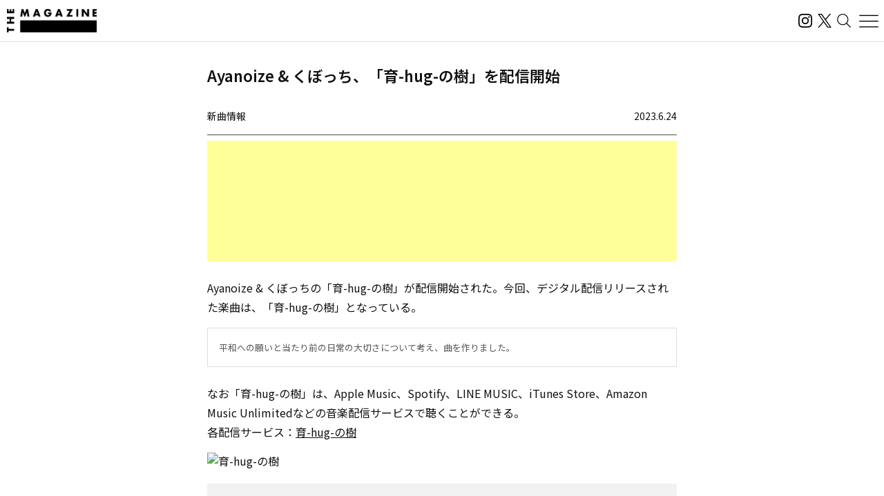

--- FILE ---
content_type: text/html; charset=UTF-8
request_url: https://magazine.tunecore.co.jp/newrelease/305076/
body_size: 26341
content:
<!DOCTYPE html>
<!--[if IE 7]>
<html class="ie ie7" lang="ja">
<![endif]-->
<!--[if IE 8]>
<html class="ie ie8" lang="ja">
<![endif]-->
<!--[if !(IE 7) | !(IE 8)  ]><!-->
  <html lang="ja">
<!--<![endif]-->

<head>
  <meta charset="UTF-8">
  <meta name="viewport" content="width=device-width, user-scalable=no, initial-scale=1, maximum-scale=1" />
  <meta content='IE=edge' http-equiv='X-UA-Compatible'>
  <meta content='yes' name='apple-mobile-web-app-capable'>
  <meta content='black-translucent' name='apple-mobile-web-app-status-bar-style'>

  <title>Ayanoize &#038; くぼっち、「育-hug-の樹」を配信開始｜THE MAGAZINE</title>
  <meta name="description" content="活動スタンスや有名無名にかかわらず、誰もがアーティストとして音楽をオフィシャルなデジタル配信ストアから全世界に流通させることができるこの時代。THE MAGAZINEは、国内のインディペンデントアーティストをメインに新たな音楽ムーブメントを紹介するウェブメディア。要注目のインディペンデントアーティストから未知の可能性を秘めたニューカマー、そして最新・最先端の楽曲にフォーカスし、音楽シーンの新たな動きとリスナーをつないでいきます。" />
  <meta name="keywords" content="THE MAGAZINE,TuneCore,TuneCore Japan,音楽配信,ストリーミング,Apple Music,Spotify,ビートメイク,作曲,レコーディング,マスタリング,音楽プロモーション,音楽マーケティング,プレイリスト">
  <meta name="google-site-verification" content="HMdMwA9SFFxsEIjYHyJsH-aHZZxYrzqLBMPXCl8KjSs" />
  <link href="https://magazine.tunecore.co.jp/wp-content/themes/tcjmedia/common/images/favicon.png" rel="icon" type="image/png">
  <link href="https://magazine.tunecore.co.jp/wp-content/themes/tcjmedia/common/images/apple-touch-icon.png" rel="apple-touch-icon-precomposed">
  <link href="https://fonts.googleapis.com/css?family=Material+Icons" rel="stylesheet">

  <link href='https://magazine.tunecore.co.jp/wp-content/themes/tcjmedia/common/css/reset.css' rel='stylesheet'>
  <link href="https://magazine.tunecore.co.jp/wp-content/themes/tcjmedia/renewal/css/style.css?2025-10-03" rel="stylesheet">
    <script src="https://magazine.tunecore.co.jp/wp-content/themes/tcjmedia/renewal/js/main.js" defer></script>

  
    
  <meta name='robots' content='max-image-preview:large' />

<script>
dataLayer = [{"title":"Ayanoize &#038; \u304f\u307c\u3063\u3061\u3001\u300c\u80b2-hug-\u306e\u6a39\u300d\u3092\u914d\u4fe1\u958b\u59cb","author":"THE MAGAZINE","wordcount":0,"logged_in":"false","page_id":305076,"post_date":"2023-06-24 03:03:00"}];
</script>
<!-- Google Tag Manager -->
<script>(function(w,d,s,l,i){w[l]=w[l]||[];w[l].push({'gtm.start':
new Date().getTime(),event:'gtm.js'});var f=d.getElementsByTagName(s)[0],
j=d.createElement(s),dl=l!='dataLayer'?'&l='+l:'';j.async=true;j.src=
'https://www.googletagmanager.com/gtm.js?id='+i+dl;f.parentNode.insertBefore(j,f);
})(window,document,'script','dataLayer','GTM-TFZC54');</script>
<!-- End Google Tag Manager --><link rel="alternate" title="oEmbed (JSON)" type="application/json+oembed" href="https://magazine.tunecore.co.jp/wp-json/oembed/1.0/embed?url=https%3A%2F%2Fmagazine.tunecore.co.jp%2Fnewrelease%2F305076%2F" />
<link rel="alternate" title="oEmbed (XML)" type="text/xml+oembed" href="https://magazine.tunecore.co.jp/wp-json/oembed/1.0/embed?url=https%3A%2F%2Fmagazine.tunecore.co.jp%2Fnewrelease%2F305076%2F&#038;format=xml" />
<style id='wp-img-auto-sizes-contain-inline-css' type='text/css'>
img:is([sizes=auto i],[sizes^="auto," i]){contain-intrinsic-size:3000px 1500px}
/*# sourceURL=wp-img-auto-sizes-contain-inline-css */
</style>
<style id='wp-emoji-styles-inline-css' type='text/css'>

	img.wp-smiley, img.emoji {
		display: inline !important;
		border: none !important;
		box-shadow: none !important;
		height: 1em !important;
		width: 1em !important;
		margin: 0 0.07em !important;
		vertical-align: -0.1em !important;
		background: none !important;
		padding: 0 !important;
	}
/*# sourceURL=wp-emoji-styles-inline-css */
</style>
<style id='wp-block-library-inline-css' type='text/css'>
:root{--wp-block-synced-color:#7a00df;--wp-block-synced-color--rgb:122,0,223;--wp-bound-block-color:var(--wp-block-synced-color);--wp-editor-canvas-background:#ddd;--wp-admin-theme-color:#007cba;--wp-admin-theme-color--rgb:0,124,186;--wp-admin-theme-color-darker-10:#006ba1;--wp-admin-theme-color-darker-10--rgb:0,107,160.5;--wp-admin-theme-color-darker-20:#005a87;--wp-admin-theme-color-darker-20--rgb:0,90,135;--wp-admin-border-width-focus:2px}@media (min-resolution:192dpi){:root{--wp-admin-border-width-focus:1.5px}}.wp-element-button{cursor:pointer}:root .has-very-light-gray-background-color{background-color:#eee}:root .has-very-dark-gray-background-color{background-color:#313131}:root .has-very-light-gray-color{color:#eee}:root .has-very-dark-gray-color{color:#313131}:root .has-vivid-green-cyan-to-vivid-cyan-blue-gradient-background{background:linear-gradient(135deg,#00d084,#0693e3)}:root .has-purple-crush-gradient-background{background:linear-gradient(135deg,#34e2e4,#4721fb 50%,#ab1dfe)}:root .has-hazy-dawn-gradient-background{background:linear-gradient(135deg,#faaca8,#dad0ec)}:root .has-subdued-olive-gradient-background{background:linear-gradient(135deg,#fafae1,#67a671)}:root .has-atomic-cream-gradient-background{background:linear-gradient(135deg,#fdd79a,#004a59)}:root .has-nightshade-gradient-background{background:linear-gradient(135deg,#330968,#31cdcf)}:root .has-midnight-gradient-background{background:linear-gradient(135deg,#020381,#2874fc)}:root{--wp--preset--font-size--normal:16px;--wp--preset--font-size--huge:42px}.has-regular-font-size{font-size:1em}.has-larger-font-size{font-size:2.625em}.has-normal-font-size{font-size:var(--wp--preset--font-size--normal)}.has-huge-font-size{font-size:var(--wp--preset--font-size--huge)}.has-text-align-center{text-align:center}.has-text-align-left{text-align:left}.has-text-align-right{text-align:right}.has-fit-text{white-space:nowrap!important}#end-resizable-editor-section{display:none}.aligncenter{clear:both}.items-justified-left{justify-content:flex-start}.items-justified-center{justify-content:center}.items-justified-right{justify-content:flex-end}.items-justified-space-between{justify-content:space-between}.screen-reader-text{border:0;clip-path:inset(50%);height:1px;margin:-1px;overflow:hidden;padding:0;position:absolute;width:1px;word-wrap:normal!important}.screen-reader-text:focus{background-color:#ddd;clip-path:none;color:#444;display:block;font-size:1em;height:auto;left:5px;line-height:normal;padding:15px 23px 14px;text-decoration:none;top:5px;width:auto;z-index:100000}html :where(.has-border-color){border-style:solid}html :where([style*=border-top-color]){border-top-style:solid}html :where([style*=border-right-color]){border-right-style:solid}html :where([style*=border-bottom-color]){border-bottom-style:solid}html :where([style*=border-left-color]){border-left-style:solid}html :where([style*=border-width]){border-style:solid}html :where([style*=border-top-width]){border-top-style:solid}html :where([style*=border-right-width]){border-right-style:solid}html :where([style*=border-bottom-width]){border-bottom-style:solid}html :where([style*=border-left-width]){border-left-style:solid}html :where(img[class*=wp-image-]){height:auto;max-width:100%}:where(figure){margin:0 0 1em}html :where(.is-position-sticky){--wp-admin--admin-bar--position-offset:var(--wp-admin--admin-bar--height,0px)}@media screen and (max-width:600px){html :where(.is-position-sticky){--wp-admin--admin-bar--position-offset:0px}}

/*# sourceURL=wp-block-library-inline-css */
</style><style id='global-styles-inline-css' type='text/css'>
:root{--wp--preset--aspect-ratio--square: 1;--wp--preset--aspect-ratio--4-3: 4/3;--wp--preset--aspect-ratio--3-4: 3/4;--wp--preset--aspect-ratio--3-2: 3/2;--wp--preset--aspect-ratio--2-3: 2/3;--wp--preset--aspect-ratio--16-9: 16/9;--wp--preset--aspect-ratio--9-16: 9/16;--wp--preset--color--black: #000000;--wp--preset--color--cyan-bluish-gray: #abb8c3;--wp--preset--color--white: #ffffff;--wp--preset--color--pale-pink: #f78da7;--wp--preset--color--vivid-red: #cf2e2e;--wp--preset--color--luminous-vivid-orange: #ff6900;--wp--preset--color--luminous-vivid-amber: #fcb900;--wp--preset--color--light-green-cyan: #7bdcb5;--wp--preset--color--vivid-green-cyan: #00d084;--wp--preset--color--pale-cyan-blue: #8ed1fc;--wp--preset--color--vivid-cyan-blue: #0693e3;--wp--preset--color--vivid-purple: #9b51e0;--wp--preset--gradient--vivid-cyan-blue-to-vivid-purple: linear-gradient(135deg,rgb(6,147,227) 0%,rgb(155,81,224) 100%);--wp--preset--gradient--light-green-cyan-to-vivid-green-cyan: linear-gradient(135deg,rgb(122,220,180) 0%,rgb(0,208,130) 100%);--wp--preset--gradient--luminous-vivid-amber-to-luminous-vivid-orange: linear-gradient(135deg,rgb(252,185,0) 0%,rgb(255,105,0) 100%);--wp--preset--gradient--luminous-vivid-orange-to-vivid-red: linear-gradient(135deg,rgb(255,105,0) 0%,rgb(207,46,46) 100%);--wp--preset--gradient--very-light-gray-to-cyan-bluish-gray: linear-gradient(135deg,rgb(238,238,238) 0%,rgb(169,184,195) 100%);--wp--preset--gradient--cool-to-warm-spectrum: linear-gradient(135deg,rgb(74,234,220) 0%,rgb(151,120,209) 20%,rgb(207,42,186) 40%,rgb(238,44,130) 60%,rgb(251,105,98) 80%,rgb(254,248,76) 100%);--wp--preset--gradient--blush-light-purple: linear-gradient(135deg,rgb(255,206,236) 0%,rgb(152,150,240) 100%);--wp--preset--gradient--blush-bordeaux: linear-gradient(135deg,rgb(254,205,165) 0%,rgb(254,45,45) 50%,rgb(107,0,62) 100%);--wp--preset--gradient--luminous-dusk: linear-gradient(135deg,rgb(255,203,112) 0%,rgb(199,81,192) 50%,rgb(65,88,208) 100%);--wp--preset--gradient--pale-ocean: linear-gradient(135deg,rgb(255,245,203) 0%,rgb(182,227,212) 50%,rgb(51,167,181) 100%);--wp--preset--gradient--electric-grass: linear-gradient(135deg,rgb(202,248,128) 0%,rgb(113,206,126) 100%);--wp--preset--gradient--midnight: linear-gradient(135deg,rgb(2,3,129) 0%,rgb(40,116,252) 100%);--wp--preset--font-size--small: 13px;--wp--preset--font-size--medium: 20px;--wp--preset--font-size--large: 36px;--wp--preset--font-size--x-large: 42px;--wp--preset--spacing--20: 0.44rem;--wp--preset--spacing--30: 0.67rem;--wp--preset--spacing--40: 1rem;--wp--preset--spacing--50: 1.5rem;--wp--preset--spacing--60: 2.25rem;--wp--preset--spacing--70: 3.38rem;--wp--preset--spacing--80: 5.06rem;--wp--preset--shadow--natural: 6px 6px 9px rgba(0, 0, 0, 0.2);--wp--preset--shadow--deep: 12px 12px 50px rgba(0, 0, 0, 0.4);--wp--preset--shadow--sharp: 6px 6px 0px rgba(0, 0, 0, 0.2);--wp--preset--shadow--outlined: 6px 6px 0px -3px rgb(255, 255, 255), 6px 6px rgb(0, 0, 0);--wp--preset--shadow--crisp: 6px 6px 0px rgb(0, 0, 0);}:where(.is-layout-flex){gap: 0.5em;}:where(.is-layout-grid){gap: 0.5em;}body .is-layout-flex{display: flex;}.is-layout-flex{flex-wrap: wrap;align-items: center;}.is-layout-flex > :is(*, div){margin: 0;}body .is-layout-grid{display: grid;}.is-layout-grid > :is(*, div){margin: 0;}:where(.wp-block-columns.is-layout-flex){gap: 2em;}:where(.wp-block-columns.is-layout-grid){gap: 2em;}:where(.wp-block-post-template.is-layout-flex){gap: 1.25em;}:where(.wp-block-post-template.is-layout-grid){gap: 1.25em;}.has-black-color{color: var(--wp--preset--color--black) !important;}.has-cyan-bluish-gray-color{color: var(--wp--preset--color--cyan-bluish-gray) !important;}.has-white-color{color: var(--wp--preset--color--white) !important;}.has-pale-pink-color{color: var(--wp--preset--color--pale-pink) !important;}.has-vivid-red-color{color: var(--wp--preset--color--vivid-red) !important;}.has-luminous-vivid-orange-color{color: var(--wp--preset--color--luminous-vivid-orange) !important;}.has-luminous-vivid-amber-color{color: var(--wp--preset--color--luminous-vivid-amber) !important;}.has-light-green-cyan-color{color: var(--wp--preset--color--light-green-cyan) !important;}.has-vivid-green-cyan-color{color: var(--wp--preset--color--vivid-green-cyan) !important;}.has-pale-cyan-blue-color{color: var(--wp--preset--color--pale-cyan-blue) !important;}.has-vivid-cyan-blue-color{color: var(--wp--preset--color--vivid-cyan-blue) !important;}.has-vivid-purple-color{color: var(--wp--preset--color--vivid-purple) !important;}.has-black-background-color{background-color: var(--wp--preset--color--black) !important;}.has-cyan-bluish-gray-background-color{background-color: var(--wp--preset--color--cyan-bluish-gray) !important;}.has-white-background-color{background-color: var(--wp--preset--color--white) !important;}.has-pale-pink-background-color{background-color: var(--wp--preset--color--pale-pink) !important;}.has-vivid-red-background-color{background-color: var(--wp--preset--color--vivid-red) !important;}.has-luminous-vivid-orange-background-color{background-color: var(--wp--preset--color--luminous-vivid-orange) !important;}.has-luminous-vivid-amber-background-color{background-color: var(--wp--preset--color--luminous-vivid-amber) !important;}.has-light-green-cyan-background-color{background-color: var(--wp--preset--color--light-green-cyan) !important;}.has-vivid-green-cyan-background-color{background-color: var(--wp--preset--color--vivid-green-cyan) !important;}.has-pale-cyan-blue-background-color{background-color: var(--wp--preset--color--pale-cyan-blue) !important;}.has-vivid-cyan-blue-background-color{background-color: var(--wp--preset--color--vivid-cyan-blue) !important;}.has-vivid-purple-background-color{background-color: var(--wp--preset--color--vivid-purple) !important;}.has-black-border-color{border-color: var(--wp--preset--color--black) !important;}.has-cyan-bluish-gray-border-color{border-color: var(--wp--preset--color--cyan-bluish-gray) !important;}.has-white-border-color{border-color: var(--wp--preset--color--white) !important;}.has-pale-pink-border-color{border-color: var(--wp--preset--color--pale-pink) !important;}.has-vivid-red-border-color{border-color: var(--wp--preset--color--vivid-red) !important;}.has-luminous-vivid-orange-border-color{border-color: var(--wp--preset--color--luminous-vivid-orange) !important;}.has-luminous-vivid-amber-border-color{border-color: var(--wp--preset--color--luminous-vivid-amber) !important;}.has-light-green-cyan-border-color{border-color: var(--wp--preset--color--light-green-cyan) !important;}.has-vivid-green-cyan-border-color{border-color: var(--wp--preset--color--vivid-green-cyan) !important;}.has-pale-cyan-blue-border-color{border-color: var(--wp--preset--color--pale-cyan-blue) !important;}.has-vivid-cyan-blue-border-color{border-color: var(--wp--preset--color--vivid-cyan-blue) !important;}.has-vivid-purple-border-color{border-color: var(--wp--preset--color--vivid-purple) !important;}.has-vivid-cyan-blue-to-vivid-purple-gradient-background{background: var(--wp--preset--gradient--vivid-cyan-blue-to-vivid-purple) !important;}.has-light-green-cyan-to-vivid-green-cyan-gradient-background{background: var(--wp--preset--gradient--light-green-cyan-to-vivid-green-cyan) !important;}.has-luminous-vivid-amber-to-luminous-vivid-orange-gradient-background{background: var(--wp--preset--gradient--luminous-vivid-amber-to-luminous-vivid-orange) !important;}.has-luminous-vivid-orange-to-vivid-red-gradient-background{background: var(--wp--preset--gradient--luminous-vivid-orange-to-vivid-red) !important;}.has-very-light-gray-to-cyan-bluish-gray-gradient-background{background: var(--wp--preset--gradient--very-light-gray-to-cyan-bluish-gray) !important;}.has-cool-to-warm-spectrum-gradient-background{background: var(--wp--preset--gradient--cool-to-warm-spectrum) !important;}.has-blush-light-purple-gradient-background{background: var(--wp--preset--gradient--blush-light-purple) !important;}.has-blush-bordeaux-gradient-background{background: var(--wp--preset--gradient--blush-bordeaux) !important;}.has-luminous-dusk-gradient-background{background: var(--wp--preset--gradient--luminous-dusk) !important;}.has-pale-ocean-gradient-background{background: var(--wp--preset--gradient--pale-ocean) !important;}.has-electric-grass-gradient-background{background: var(--wp--preset--gradient--electric-grass) !important;}.has-midnight-gradient-background{background: var(--wp--preset--gradient--midnight) !important;}.has-small-font-size{font-size: var(--wp--preset--font-size--small) !important;}.has-medium-font-size{font-size: var(--wp--preset--font-size--medium) !important;}.has-large-font-size{font-size: var(--wp--preset--font-size--large) !important;}.has-x-large-font-size{font-size: var(--wp--preset--font-size--x-large) !important;}
/*# sourceURL=global-styles-inline-css */
</style>

<style id='classic-theme-styles-inline-css' type='text/css'>
/*! This file is auto-generated */
.wp-block-button__link{color:#fff;background-color:#32373c;border-radius:9999px;box-shadow:none;text-decoration:none;padding:calc(.667em + 2px) calc(1.333em + 2px);font-size:1.125em}.wp-block-file__button{background:#32373c;color:#fff;text-decoration:none}
/*# sourceURL=/wp-includes/css/classic-themes.min.css */
</style>
<link rel='stylesheet' id='contact-form-7-css' href='https://magazine.tunecore.co.jp/wp-content/plugins/contact-form-7/includes/css/styles.css?ver=6.1.4' type='text/css' media='all' />
<link rel='stylesheet' id='toc-screen-css' href='https://magazine.tunecore.co.jp/wp-content/plugins/table-of-contents-plus/screen.min.css?ver=2411.1' type='text/css' media='all' />
<style id='toc-screen-inline-css' type='text/css'>
div#toc_container ul li {font-size: 90%;}
/*# sourceURL=toc-screen-inline-css */
</style>
<script type="text/javascript" src="https://magazine.tunecore.co.jp/wp-includes/js/jquery/jquery.min.js?ver=3.7.1" id="jquery-core-js"></script>
<script type="text/javascript" src="https://magazine.tunecore.co.jp/wp-includes/js/jquery/jquery-migrate.min.js?ver=3.4.1" id="jquery-migrate-js"></script>
<link rel="https://api.w.org/" href="https://magazine.tunecore.co.jp/wp-json/" /><link rel="canonical" href="https://magazine.tunecore.co.jp/newrelease/305076/" />
<style>:root {
			--lazy-loader-animation-duration: 300ms;
		}
		  
		.lazyload {
	display: block;
}

.lazyload,
        .lazyloading {
			opacity: 0;
		}


		.lazyloaded {
			opacity: 1;
			transition: opacity 300ms;
			transition: opacity var(--lazy-loader-animation-duration);
		}.lazyloading {
	color: transparent;
	opacity: 1;
	transition: opacity 300ms;
	transition: opacity var(--lazy-loader-animation-duration);
	background: url("data:image/svg+xml,%3Csvg%20width%3D%2244%22%20height%3D%2244%22%20xmlns%3D%22http%3A%2F%2Fwww.w3.org%2F2000%2Fsvg%22%20stroke%3D%22%23333333%22%3E%3Cg%20fill%3D%22none%22%20fill-rule%3D%22evenodd%22%20stroke-width%3D%222%22%3E%3Ccircle%20cx%3D%2222%22%20cy%3D%2222%22%20r%3D%221%22%3E%3Canimate%20attributeName%3D%22r%22%20begin%3D%220s%22%20dur%3D%221.8s%22%20values%3D%221%3B%2020%22%20calcMode%3D%22spline%22%20keyTimes%3D%220%3B%201%22%20keySplines%3D%220.165%2C%200.84%2C%200.44%2C%201%22%20repeatCount%3D%22indefinite%22%2F%3E%3Canimate%20attributeName%3D%22stroke-opacity%22%20begin%3D%220s%22%20dur%3D%221.8s%22%20values%3D%221%3B%200%22%20calcMode%3D%22spline%22%20keyTimes%3D%220%3B%201%22%20keySplines%3D%220.3%2C%200.61%2C%200.355%2C%201%22%20repeatCount%3D%22indefinite%22%2F%3E%3C%2Fcircle%3E%3Ccircle%20cx%3D%2222%22%20cy%3D%2222%22%20r%3D%221%22%3E%3Canimate%20attributeName%3D%22r%22%20begin%3D%22-0.9s%22%20dur%3D%221.8s%22%20values%3D%221%3B%2020%22%20calcMode%3D%22spline%22%20keyTimes%3D%220%3B%201%22%20keySplines%3D%220.165%2C%200.84%2C%200.44%2C%201%22%20repeatCount%3D%22indefinite%22%2F%3E%3Canimate%20attributeName%3D%22stroke-opacity%22%20begin%3D%22-0.9s%22%20dur%3D%221.8s%22%20values%3D%221%3B%200%22%20calcMode%3D%22spline%22%20keyTimes%3D%220%3B%201%22%20keySplines%3D%220.3%2C%200.61%2C%200.355%2C%201%22%20repeatCount%3D%22indefinite%22%2F%3E%3C%2Fcircle%3E%3C%2Fg%3E%3C%2Fsvg%3E") no-repeat;
	background-size: 2em 2em;
	background-position: center center;
}

.lazyloaded {
	animation-name: loaded;
	animation-duration: 300ms;
	animation-duration: var(--lazy-loader-animation-duration);
	transition: none;
}

@keyframes loaded {
	from {
		opacity: 0;
	}

	to {
		opacity: 1;
	}
}</style><noscript><style>.lazyload { display: none; } .lazyload[class*="lazy-loader-background-element-"] { display: block; opacity: 1; }</style></noscript>  <!--[if lt IE 9]>
<script src="https://magazine.tunecore.co.jp/wp-content/themes/tcjmedia/js/html5.js" type="text/javascript"></script>
<![endif]-->

    <meta property="og:locale" content="ja_JP" />
  <meta property="og:title" content="Ayanoize &#038; くぼっち、「育-hug-の樹」を配信開始｜THE MAGAZINE" />
  <meta property="og:type" content="article" />
  <meta property="og:url" content="https://magazine.tunecore.co.jp/newrelease/305076/" />
  <meta property="og:image" content="https://www.tunecore.co.jp/s3pna/tcj-image-production/u79776/r1044803/itc1044803.jpg" />
  <meta property="og:site_name" content="THE MAGAZINE" />
  <meta property="og:description" content="Ayanoize & くぼっちの「育-hug-の樹」が配信開始された。今回、デジタル配信リリースされた楽曲は、「育-hug-の樹」となっている。" />

  <meta name="twitter:card" content="summary_large_image">
  <meta name="twitter:site" content="@TuneCoreJapan" />
  <meta name="twitter:title" content="Ayanoize &#038; くぼっち、「育-hug-の樹」を配信開始｜THE MAGAZINE" />
  <meta name="twitter:description" content="Ayanoize & くぼっちの「育-hug-の樹」が配信開始された。今回、デジタル配信リリースされた楽曲は、「育-hug-の樹」となっている。" />
  <meta name="twitter:image" content="https://www.tunecore.co.jp/s3pna/tcj-image-production/u79776/r1044803/itc1044803.jpg" />

      <!-- Global site tag (gtag.js) - Google Analytics -->
    <script async src="https://www.googletagmanager.com/gtag/js?id=UA-35219982-4"></script>
    <script>
      window.dataLayer = window.dataLayer || [];

      function gtag() {
        dataLayer.push(arguments);
      }
      gtag('js', new Date());

      // スクロールイベントのパフォーマンス最適化のためのデバウンス関数
      function debounce(func, wait) {
        let timeout;
        return function executedFunction(...args) {
          const later = () => {
            clearTimeout(timeout);
            func(...args);
          };
          clearTimeout(timeout);
          timeout = setTimeout(later, wait);
        };
      }

      // スクロール処理
      function handleScroll() {
        const gaBoxes = document.querySelectorAll('.ga_box');
        const moreElement = document.getElementById('more');
        if (!moreElement) return;

        const targetTop = moreElement.getBoundingClientRect().top + window.pageYOffset;
        const scroll = window.pageYOffset || document.documentElement.scrollTop;
        const windowHeight = window.innerHeight;

        gaBoxes.forEach(box => {
          if (scroll > targetTop - windowHeight) {
            box.classList.remove('is_hide');
            box.classList.add('is_show');

            if (!box.classList.contains('pvDone')) {
              const path = box.dataset.path;
              const title = box.dataset.title + ' | THE MAGAZINE';

              console.log(title);

              gtag('config', 'UA-35219982-4', {
                'page_title': title,
                'page_path': path,
                'page_location': 'https://magazine.tunecore.co.jp'
              });

              box.classList.add('pvDone');
            }
          }
        });
      }

      // デバウンスを適用したスクロールハンドラーを登録（16msは約60FPS）
      window.addEventListener('scroll', debounce(handleScroll, 16));

      // 初期ロード時にも実行
      document.addEventListener('DOMContentLoaded', handleScroll);
    </script>
  
      <link rel="alternate" hreflang="ja" href="https://magazine.tunecore.co.jp/newrelease/305076/" />
    <link rel="alternate" hreflang="en-US" href="https://magazine.tunecore.co.jp/newrelease/305076/?lang=en" />
    <!-- Global site tag (gtag.js) - Google Analytics -->
  <script async src="https://www.googletagmanager.com/gtag/js?id=UA-35219982-4"></script>
  <script>
    window.dataLayer = window.dataLayer || [];

    function gtag() {
      dataLayer.push(arguments);
    }
    gtag('js', new Date());

    gtag('config', 'UA-35219982-4');
  </script>

  <!-- 画像リッチリザルト -->
  <script type="application/ld+json">
    {
      "@context": "https://schema.org/",
      "@type": "ImageObject",
      "contentUrl": "https://magazine.tunecore.co.jp/wp-content/themes/tcjmedia/common/images/ogp.jpg",
      "license": "https://support.tunecore.co.jp/hc/ja",
      "acquireLicensePage": "https://support.tunecore.co.jp/hc/ja",
      "creditText": "TuneCore Japan KK",
      "creator": {
        "@type": "Organization",
        "name": "TuneCore Japan KK"
      },
      "copyrightNotice": "TuneCore Japan KK"
    }
  </script>

  <!-- 動画のリッチリザルト -->
  
</head>

<body>
  <header id="pageHeader">
    <a href="https://magazine.tunecore.co.jp" id="siteLogo">
      <img src="https://magazine.tunecore.co.jp/wp-content/themes/tcjmedia/renewal/img/common/logo.png" srcset="https://magazine.tunecore.co.jp/wp-content/themes/tcjmedia/renewal/img/common/logo@2x.png 2x" alt="THE MAGAZINE">
    </a>

    <div class="flex items-center gap-3">
      <a href="https://www.instagram.com/themagazine_jp/" target="_blank" rel="noopener noreferrer" class="logoLink">
        <img src="https://magazine.tunecore.co.jp/wp-content/themes/tcjmedia/renewal/img/common/ig.svg" alt="インスタグラム" class="logoIg">
      </a>

      <a href="https://x.com/themagazinetcj" target="_blank" rel="noopener noreferrer" class="logoLink">
        <img src="https://magazine.tunecore.co.jp/wp-content/themes/tcjmedia/renewal/img/common/x.png" alt="X" class="logoX">
      </a>

      <button type="button" aria-label="検索する" id="searchButton">
        <img src="https://magazine.tunecore.co.jp/wp-content/themes/tcjmedia/renewal/img/common/search.svg" alt="検索する">
      </button>

      <button type="button" aria-label="メニューを開く" id="menuOpenButton">
        <img src="https://magazine.tunecore.co.jp/wp-content/themes/tcjmedia/renewal/img/common/hamburger.svg?1" alt="メニューを開く">
      </button>
      <button type="button" aria-label="メニューを閉じる" id="menuCloseButton" class="is-hidden">
        <img src="https://magazine.tunecore.co.jp/wp-content/themes/tcjmedia/renewal/img/common/close.svg" alt="メニューを閉じる">
      </button>
    </div>

    <div id="searchFormDialog">
      <form id="searchForm" method="get" action="https://magazine.tunecore.co.jp">
        <input type="text" id="s" name="s" value="" placeholder="検索" autocomplete="off" />
        <input type="hidden" name="after" value="2025-01-01" />
        <button type="submit" id="searchSubmitButton"><img src="https://magazine.tunecore.co.jp/wp-content/themes/tcjmedia/renewal/img/common/search.svg" alt="検索する"></button>
        <button type="button" id="searchCloseButton"><img src="https://magazine.tunecore.co.jp/wp-content/themes/tcjmedia/renewal/img/common/close.svg" alt="検索を閉じる"></button>
      </form>
    </div>

    <div id="menuDialog">
      <div id="menuDialogOverlay"></div>
      <div class="menuDialog__inner">
        <div class="menuDialog__title">
          記事カテゴリー
        </div>
        <ul class="menuDialog__list">
          <li>
            <a href="https://magazine.tunecore.co.jp/news/">ニュース</a>
          </li>
          <li>
            <a href="https://magazine.tunecore.co.jp/stories/">インタビュー</a>
          </li>
          <li>
            <a href="https://magazine.tunecore.co.jp/skills/">アーティスト向け</a>
          </li>
          <li>
            <a href="https://magazine.tunecore.co.jp/inspirations/">コラム・特集</a>
          </li>
          <li>
            <a href="https://magazine.tunecore.co.jp/newrelease/">新曲情報</a>
          </li>
          <li>
            <a href="https://music.apple.com/jp/curator/the-magazine/1516556538" target="_blank">プレイリスト</a>
          </li>
          <li>
            <a href="https://anchor.fm/the-magazine-talk" target="_blank">ポッドキャスト</a>
          </li>
        </ul>

        <ul class="menuDialog__sns">
          <li>
            <a href="https://www.instagram.com/themagazine_jp/" target="_blank" rel="noopener noreferrer" class="logoLink">
              <img src="https://magazine.tunecore.co.jp/wp-content/themes/tcjmedia/renewal/img/common/ig.svg" alt="インスタグラム" class="logoIg">
            </a>
          </li>

          <li>
            <a href="https://x.com/themagazinetcj" target="_blank" rel="noopener noreferrer" class="logoLink">
              <img src="https://magazine.tunecore.co.jp/wp-content/themes/tcjmedia/renewal/img/common/x.png" alt="X" class="logoX">
            </a>
          </li>
        </ul>

        <div class="menuDialog__title menuDialog__title_mt">
          THE MAGAZINEについて
        </div>
        <ul class="menuDialog__list">
          <li>
            <a href="https://magazine.tunecore.co.jp/contact/">お問い合わせ</a>
          </li>
          <li>
            <a href="https://magazine.tunecore.co.jp/submit/">情報提供</a>
          </li>
          <li>
            <a href='https://magazine.tunecore.co.jp/?feed=magazine&type=all' target="_blank">RSSフィード</a>
          </li>
          <li>
            <a href="https://support.tunecore.co.jp/hc/ja/articles/24430778883609-%E5%A4%96%E9%83%A8%E9%80%81%E4%BF%A1%E3%81%AB%E9%96%A2%E3%81%99%E3%82%8B%E5%85%AC%E8%A1%A8%E4%BA%8B%E9%A0%85" target="_blank" rel="noopener noreferrer">外部送信に関する公表事項</a>
          </li>
          <li>
            <a href='https://magazine.tunecore.co.jp/the-magazine-writer-recruit/'>ライター募集</a>
          </li>
        </ul>

        <p class="menuDialog__text">
          THE MAGAZINEは、国内のインディペンデントアーティストをメインに新たな音楽ムーブメントを紹介するウェブメディア。要注目のインディ
          ペンデントアーティストから未知の可能性を秘めたニューカマー、そして最新・最先端の楽曲にフォーカスし、音楽シーンの新たな動きとリスナーをつないでいきます。
        </p>
      </div>
    </div>
  </header>
<div id='content'>
  <div class="container">
    <article class="articleDetail">
      <div class="ga_box" data-title="Ayanoize &#038; くぼっち、「育-hug-の樹」を配信開始" data-path="/newrelease/305076/">
      </div>

      <div class="pageTitleBox">
  <h1 class="pageTitle">      Ayanoize &#038; くぼっち、「育-hug-の樹」を配信開始      </h1>
</div>

<header class="articleDetail__header">
  <div class='category'>新曲情報</div>
  <div class='date'>2023.6.24</div>
</header>

<div class='information'>
  <script async src="https://pagead2.googlesyndication.com/pagead/js/adsbygoogle.js?client=ca-pub-3362461744352530" crossorigin="anonymous"></script>
  <ins class="adsbygoogle" style="display:block" data-ad-format="fluid" data-ad-layout-key="-fb+5w+4e-db+86" data-ad-client="ca-pub-3362461744352530" data-ad-slot="5393193212"></ins>
  <script>
    (adsbygoogle = window.adsbygoogle || []).push({});
  </script>
</div>

<!-- NewRelease用 リリース情報 -->
<div class='articleDetail__wpContent'>

  <!-- リリースタイトル -->
      <h2>
              Ayanoize & くぼっちが「育-hug-の樹」を配信開始
          </h2>
  
  <!-- リリース本文 -->
            <p>
        Ayanoize & くぼっちの「育-hug-の樹」が配信開始された。今回、デジタル配信リリースされた楽曲は、「育-hug-の樹」となっている。<br />
      </p>
      
  <!-- ライナーノーツ -->
            <p class='liner_notes'>平和への願いと当たり前の日常の大切さについて考え、曲を作りました。</p>
      
  <!-- 定型文 -->
            <p>なお「育-hug-の樹」は、Apple Music、Spotify、LINE MUSIC、iTunes Store、Amazon Music Unlimitedなどの音楽配信サービスで聴くことができる。<br />各配信サービス：<a href='https://linkco.re/sNnusrVU' target='_blank'>育-hug-の樹</a></p>
      
  <img data-src='https://www.tunecore.co.jp/s3pna/tcj-image-production/u79776/r1044803/itd1044803.jpg' class='NewRelease_jkt_img lazyload' alt='育-hug-の樹'>

  <!-- NewRelease用 楽曲情報 -->
  <section class='NewRelease_songs_wrapper'>
    <ul class="NewRelease_track_list">
                    <li>
          <h3>1：
                          育-hug-の樹                      </h3>
          <h3 class='artist_name_small'>
                          Ayanoize & くぼっち                      </h3>
          <!-- <p class='liner_notes'>平和への想いを込めて曲を作りました。</p>
                 -->
        </li>
                  </ul>
  </section>

  <!-- 配信開始日 -->
      <p>配信開始日：2023-06-23</p>
  
  <!-- レーベル -->
                  
  <!-- ジャンル -->
                    <p>ジャンル：
                      <span>J-Pop</span>
                  </p>
            
  <!-- 配信ストア -->
            <p>配信ストア：
                  <span>Amazon Music,</span>
                  <span>Amazon Music Free,</span>
                  <span>Amazon Music Unlimited,</span>
                  <span>animelo mix,</span>
                  <span>Apple Music,</span>
                  <span>auスマートパスプレミアムミュージック,</span>
                  <span>AWA,</span>
                  <span>Deezer,</span>
                  <span>dwango.jp,</span>
                  <span>dヒッツ powered by レコチョク,</span>
                  <span>dミュージック powered by レコチョク,</span>
                  <span>dミュージック powered by レコチョク ハイレゾ版,</span>
                  <span>e-onkyo music,</span>
                  <span>iTunes Store,</span>
                  <span>JOOX,</span>
                  <span>K-POP Life,</span>
                  <span>KKBOX,</span>
                  <span>LINE MUSIC,</span>
                  <span>mora,</span>
                  <span>mora ハイレゾ版,</span>
                  <span>Music Store powered by レコチョク,</span>
                  <span>Music Store powered by レコチョク ハイレゾ,</span>
                  <span>music.jp STORE,</span>
                  <span>music.jp STORE ハイレゾ版,</span>
                  <span>mysound,</span>
                  <span>NetEase,</span>
                  <span>oricon ME!,</span>
                  <span>OTORAKU -音･楽-,</span>
                  <span>OTOTOY,</span>
                  <span>OTOTOY ハイレゾ版,</span>
                  <span>Prime Music,</span>
                  <span>Rakuten Music,</span>
                  <span>SMART USEN,</span>
                  <span>Spotify,</span>
                  <span>Tencent,</span>
                  <span>TIDAL,</span>
                  <span>VIBE,</span>
                  <span>YouTube Music,</span>
                  <span>クラシル,</span>
                  <span>ひかりＴＶミュージック,</span>
                  <span>ひかりTVミュージックアラカルトサービス,</span>
                  <span>ビルボード公式(Billboard x dwango),</span>
                  <span>レコチョク,</span>
                  <span>レコチョク Best,</span>
                  <span>レコチョク ハイレゾ版,</span>
                  <span>着信★うた♪by KONAMI</span>
              </p>
      
  <!-- メインアーティスト -->
  <h2>
          Ayanoize & くぼっち      </h2>

  <!-- リリースアーティスト写真(サンプル) -->
      <img data-src='https://www.tunecore.co.jp/s3pna/tcj-image-production/u79776/a421415/ite99404.jpg' class='NewRelease_artist_photo lazyload' alt='Ayanoize & くぼっち'>
  
  <!-- アーティスト紹介 -->
            <p class='artist_profile'>Singer.
I'm From  Okinawa Japan.
I Love Okinawa . and music!
I mix Okinawa's words with other cultures and release original songs. 
Streaming Only.
Artist Name:Ayanoize

If you are interested in my music,Please PM me.

Love and peace
Thank you .</p>
      
  <!-- TCJ アーティストページ -->
      <p class="to_artist_page">
      Ayanoize & くぼっちの他のリリース：<a href="https://www.tunecore.co.jp/artist/Ayanoize" target="_blank">Ayanoize & くぼっち</a>
    </p>
  
  <!-- SNSリンク -->
  <div class="to_artist_social">
    <ul>
            <li><a href="https://www.facebook.com/Ayanoize/?eid=ARBzcHMpO4hfQ4rNRhZ11nL9otVHhgpXYtDRtWhGeVyQqmO6SCWup0--PUR_wn4KwXxaeasEdWENSEFL" target="_blank"><img src="https://magazine.tunecore.co.jp/wp-content/themes/tcjmedia/common/images/i-facebook-f-brands.png" width="32" height="32" /></a></li>      <li><a href="https://www.instagram.com/ayanoize/" target="_blank"><img src="https://magazine.tunecore.co.jp/wp-content/themes/tcjmedia/common/images/i-instagram-brands.png" width="32" height="32" /></a></li>      <li><a href="https://soundcloud.com/search?q=ayanoize" target="_blank"><img src="https://magazine.tunecore.co.jp/wp-content/themes/tcjmedia/common/images/i-soundcloud-brands.png" width="32" height="32" /></a></li>      <li><a href="https://www.youtube.com/channel/UCsBqDBv5fGsDaaxwDjmg60w" target="_blank"><img src="https://magazine.tunecore.co.jp/wp-content/themes/tcjmedia/common/images/i-youtube-brands.png" width="32" height="32" /></a></li>          </ul>
              </div>

  <!-- tcjバナー -->
  <div class="to_tcjTOP">
    <a href="https://www.tunecore.co.jp/?via=172" target="_blank"><img src="https://www.tunecore.co.jp/static/content/images/Manual/store/TuneCoreJapan_StoreTop.gif" style="max-width: 100%;"></a>
  </div>
</div>


<!-- タグ -->
<div id='tags'>
        <ul class='tag'>
              <li>
          <a href="https://magazine.tunecore.co.jp/taglist/Ayanoize/ ">
            <p># Ayanoize</p>
          </a>
        </li>
              <li>
          <a href="https://magazine.tunecore.co.jp/taglist/flo/ ">
            <p># FLO</p>
          </a>
        </li>
              <li>
          <a href="https://magazine.tunecore.co.jp/taglist/%E3%81%8F%E3%81%BC%E3%81%A3%E3%81%A1/ ">
            <p># くぼっち</p>
          </a>
        </li>
          </ul>
  </div>
      <div class='information'>
        <script async src="https://pagead2.googlesyndication.com/pagead/js/adsbygoogle.js?client=ca-pub-3362461744352530" crossorigin="anonymous"></script>
        <!-- 記事下部：ディスプレイ -->
        <ins class="adsbygoogle" style="display:block" data-ad-client="ca-pub-3362461744352530" data-ad-slot="4683355589" data-ad-format="auto" data-full-width-responsive="true"></ins>
        <script>
          (adsbygoogle = window.adsbygoogle || []).push({});
        </script>
      </div>

    </article>

    <!-- 関連記事：同じカテゴリーの記事を最大6件表示 -->
    <div id='related_posts'>
      <p class='related_title'>こんな記事も読まれています</p>

                          <ul style="list-style: none;">
                                  <li class='ga_box related_post is_hide' data-title="STA.maliaが「iLagU (feat. Lazyy)」を配信開始STA.maliaが「iLagU (feat. Lazyy)」を配信開始" data-path="/newrelease/305076/">
              <div class="articleDetail">
                <div class="pageTitleBox">
  <h1 class="pageTitle">      STA.malia、「iLagU (feat. Lazyy)」を配信開始      </h1>
</div>

<header class="articleDetail__header">
  <div class='category'>新曲情報</div>
  <div class='date'>2026.1.21</div>
</header>

<div class='information'>
  <script async src="https://pagead2.googlesyndication.com/pagead/js/adsbygoogle.js?client=ca-pub-3362461744352530" crossorigin="anonymous"></script>
  <ins class="adsbygoogle" style="display:block" data-ad-format="fluid" data-ad-layout-key="-fb+5w+4e-db+86" data-ad-client="ca-pub-3362461744352530" data-ad-slot="5393193212"></ins>
  <script>
    (adsbygoogle = window.adsbygoogle || []).push({});
  </script>
</div>

<!-- NewRelease用 リリース情報 -->
<div class='articleDetail__wpContent'>

  <!-- リリースタイトル -->
      <h2>
              STA.maliaが「iLagU (feat. Lazyy)」を配信開始
          </h2>
  
  <!-- リリース本文 -->
            <p>
        STA.maliaの「iLagU (feat. Lazyy)」が配信開始された。今回、デジタル配信リリースされた楽曲は、「iLagU (feat. Lazyy)」となっている。<br />
      </p>
      
  <!-- ライナーノーツ -->
            <p class='liner_notes'>本作「iLagU」は、友人の実話から生まれた、遠距離恋愛の“リアルな温度”をそのまま描いたミドルバラードです。 会いたいのに会えない夜、通知一つで揺れる心、距離があるからこそ募っていく不安と愛情。誰もが一度は経験したことのある感情を、飾らない言葉と情景描写で丁寧に紡いでいます。
遠距離恋愛のリアリティをより強く表現するため、STA.maliaの地元・千葉から遠く離れた場所にいる神戸のアーティストNO NAME’SのLazyyをフィーチャリングに迎え、物理的な距離そのものを作品構造に落とし込みました。 神戸の夜景、阪急電車、LINE通話、食べログ、海ほたるといった具体的なモチーフが、離れている二人の日常を鮮明に浮かび上がらせます。
ビートはLazyy自身が手がけ、ミドルテンポながらも切なさと温もりが同居する美しいメロディが印象的な仕上がりに。 「Love with lag（ラグのある恋）」というフレーズが象徴するように、距離によって一時停止してしまった恋と、それでも前に進もうとする二人の想いが、静かに、しかし確かに心を打ちます。
会えない時間に試されながらも、「それでも会いに行く」と決意するラストへ向かう展開は、遠距離恋愛に悩む人だけでなく、すべての“待つ恋”をしている人に寄り添う一曲となっています。</p>
      
  <!-- 定型文 -->
            <p>なお「iLagU (feat. Lazyy)」は、Apple Music、Spotify、LINE MUSIC、iTunes Store、Amazon Music Unlimitedなどの音楽配信サービスで聴くことができる。<br />各配信サービス：<a href='https://linkco.re/qzME2VDQ' target='_blank'>iLagU (feat. Lazyy)</a></p>
      
  <img data-src='https://www.tunecore.co.jp/s3pna/tcj-image-production/u510379/r1591681/itd1591681.png' class='NewRelease_jkt_img lazyload' alt='iLagU (feat. Lazyy)'>

  <!-- NewRelease用 楽曲情報 -->
  <section class='NewRelease_songs_wrapper'>
    <ul class="NewRelease_track_list">
                    <li>
          <h3>1：
                          iLagU (feat. Lazyy)                      </h3>
          <h3 class='artist_name_small'>
                          STA.malia                      </h3>
          <!-- <p class='liner_notes'>本作「iLagU」は、友人の実話から生まれた、遠距離恋愛の“リアルな温度”をそのまま描いたミドルバラードです。 会いたいのに会えない夜、通知一つで揺れる心、距離があるからこそ募っていく不安と愛情。誰もが一度は経験したことのある感情を、飾らない言葉と情景描写で丁寧に紡いでいます。
遠距離恋愛のリアリティをより強く表現するため、STA.maliaの地元・千葉から遠く離れた場所にいる神戸のアーティストNO NAME’SのLazyyをフィーチャリングに迎え、物理的な距離そのものを作品構造に落とし込みました。 神戸の夜景、阪急電車、LINE通話、食べログ、海ほたるといった具体的なモチーフが、離れている二人の日常を鮮明に浮かび上がらせます。
ビートはLazyy自身が手がけ、ミドルテンポながらも切なさと温もりが同居する美しいメロディが印象的な仕上がりに。 「Love with lag（ラグのある恋）」というフレーズが象徴するように、距離によって一時停止してしまった恋と、それでも前に進もうとする二人の想いが、静かに、しかし確かに心を打ちます。
会えない時間に試されながらも、「それでも会いに行く」と決意するラストへ向かう展開は、遠距離恋愛に悩む人だけでなく、すべての“待つ恋”をしている人に寄り添う一曲となっています。</p>
                <p class='liner_notes'>This song, "iLagU," is a mid-tempo ballad born from a friend's true story, capturing the raw, unfiltered reality of long-distance relationships. Nights when you long to see them but can't, hearts swaying at the slightest notification, the anxiety and love that only deepen because of the distance. It carefully weaves together emotions everyone has felt at least once, using unadorned words and vivid imagery.
To intensify the reality of long-distance love, STA.malia featured Lazyy from Kobe-based artist NO NAME'S-a location far from their hometown of Chiba-incorporating physical distance itself into the song's structure. Specific motifs like Kobe's nightscape, Hankyu trains, LINE calls, Tabelog, and Umihotaru vividly bring to life the daily routines of two people apart.
Lazzy himself crafted the beat, resulting in a beautiful melody that balances melancholy and warmth despite its mid-tempo feel. As symbolized by the phrase "Love with lag," the song quietly yet powerfully strikes a chord, portraying a love paused by distance and the couple's determination to move forward despite it.
The narrative builds toward a resolution where they resolve to "meet anyway," tested by the time apart. This makes it a song that resonates not only with those struggling in long-distance relationships, but with everyone experiencing a "waiting love."</p> -->
        </li>
                  </ul>
  </section>

  <!-- 配信開始日 -->
      <p>配信開始日：2026-01-21</p>
  
  <!-- レーベル -->
                  
  <!-- ジャンル -->
                    <p>ジャンル：
                      <span>J-Pop / </span>
                      <span>R&amp;B/Soul / </span>
                      <span>ヒップホップ/ラップ</span>
                  </p>
            
  <!-- 配信ストア -->
            <p>配信ストア：
                  <span>Amazon Music,</span>
                  <span>Amazon Music Free,</span>
                  <span>Amazon Music Unlimited,</span>
                  <span>animelo mix,</span>
                  <span>Apple Music,</span>
                  <span>auスマートパスプレミアムミュージック,</span>
                  <span>AWA,</span>
                  <span>CLUB ZION,</span>
                  <span>DE-LUXE,</span>
                  <span>Deezer,</span>
                  <span>dwango.jp,</span>
                  <span>dヒッツ powered by レコチョク,</span>
                  <span>dミュージック powered by レコチョク,</span>
                  <span>dミュージック powered by レコチョク ハイレゾ版,</span>
                  <span>genie,</span>
                  <span>iTunes Store,</span>
                  <span>JOOX,</span>
                  <span>K-POP Life,</span>
                  <span>KKBOX,</span>
                  <span>LINE MUSIC,</span>
                  <span>Melon,</span>
                  <span>mora,</span>
                  <span>mora ハイレゾ版,</span>
                  <span>Music Store powered by レコチョク,</span>
                  <span>Music Store powered by レコチョク ハイレゾ,</span>
                  <span>music.jp STORE,</span>
                  <span>music.jp STORE ハイレゾ版,</span>
                  <span>mysound,</span>
                  <span>NetEase,</span>
                  <span>oricon ME!,</span>
                  <span>OTORAKU -音･楽-,</span>
                  <span>OTOTOY,</span>
                  <span>OTOTOY ハイレゾ版,</span>
                  <span>Prime Music,</span>
                  <span>Qobuz,</span>
                  <span>Rakuten Music,</span>
                  <span>REGGAE ZION,</span>
                  <span>SMART USEN,</span>
                  <span>Spotify,</span>
                  <span>Tencent,</span>
                  <span>TIDAL,</span>
                  <span>VIBE,</span>
                  <span>YouTube Music,</span>
                  <span>クラシル,</span>
                  <span>ビルボード公式(Billboard x dwango),</span>
                  <span>レコチョク,</span>
                  <span>レコチョク ハイレゾ版</span>
              </p>
      
  <!-- メインアーティスト -->
  <h2>
          STA.malia      </h2>

  <!-- リリースアーティスト写真(サンプル) -->
      <img data-src='https://www.tunecore.co.jp/s3pna/tcj-image-production/u510379/a1000972/ite326438.png' class='NewRelease_artist_photo lazyload' alt='STA.malia'>
  
  <!-- アーティスト紹介 -->
        
  <!-- TCJ アーティストページ -->
      <p class="to_artist_page">
      STA.maliaの他のリリース：<a href="https://www.tunecore.co.jp/artist?id=1000972" target="_blank">STA.malia</a>
    </p>
  
  <!-- SNSリンク -->
  <div class="to_artist_social">
    <ul>
                  <li><a href="https://www.instagram.com/sta.malia_" target="_blank"><img src="https://magazine.tunecore.co.jp/wp-content/themes/tcjmedia/common/images/i-instagram-brands.png" width="32" height="32" /></a></li>                  <li><a href="https://www.tiktok.com/sta.malia_" target="_blank"><img src="https://magazine.tunecore.co.jp/wp-content/themes/tcjmedia/common/images/i-tiktok-brands.png" width="32" height="32" /></a></li>    </ul>
              </div>

  <!-- tcjバナー -->
  <div class="to_tcjTOP">
    <a href="https://www.tunecore.co.jp/?via=172" target="_blank"><img src="https://www.tunecore.co.jp/static/content/images/Manual/store/TuneCoreJapan_StoreTop.gif" style="max-width: 100%;"></a>
  </div>
</div>


<!-- タグ -->
<div id='tags'>
        <ul class='tag'>
              <li>
          <a href="https://magazine.tunecore.co.jp/taglist/23%20BEATZ/ ">
            <p># 23 BEATZ</p>
          </a>
        </li>
              <li>
          <a href="https://magazine.tunecore.co.jp/taglist/flo/ ">
            <p># FLO</p>
          </a>
        </li>
              <li>
          <a href="https://magazine.tunecore.co.jp/taglist/lazyy/ ">
            <p># Lazyy</p>
          </a>
        </li>
              <li>
          <a href="https://magazine.tunecore.co.jp/taglist/STA.malia/ ">
            <p># STA.malia</p>
          </a>
        </li>
          </ul>
  </div>              </div>
            </li>
                                  <li class='ga_box related_post is_hide' data-title="Maika Loubtéが「Kingyo-bachi」を配信開始Maika Loubtéが「Kingyo-bachi」を配信開始" data-path="/newrelease/305076/">
              <div class="articleDetail">
                <div class="pageTitleBox">
  <h1 class="pageTitle">      Maika Loubté、「Kingyo-bachi」を配信開始      </h1>
</div>

<header class="articleDetail__header">
  <div class='category'>新曲情報</div>
  <div class='date'>2026.1.21</div>
</header>

<div class='information'>
  <script async src="https://pagead2.googlesyndication.com/pagead/js/adsbygoogle.js?client=ca-pub-3362461744352530" crossorigin="anonymous"></script>
  <ins class="adsbygoogle" style="display:block" data-ad-format="fluid" data-ad-layout-key="-fb+5w+4e-db+86" data-ad-client="ca-pub-3362461744352530" data-ad-slot="5393193212"></ins>
  <script>
    (adsbygoogle = window.adsbygoogle || []).push({});
  </script>
</div>

<!-- NewRelease用 リリース情報 -->
<div class='articleDetail__wpContent'>

  <!-- リリースタイトル -->
      <h2>
              Maika Loubtéが「Kingyo-bachi」を配信開始
          </h2>
  
  <!-- リリース本文 -->
            <p>
        Maika Loubtéの「Kingyo-bachi」が配信開始された。今回、デジタル配信リリースされた楽曲は、「Kingyo-bachi」となっている。<br />
      </p>
      
  <!-- ライナーノーツ -->
            <p class='liner_notes'>Maika Loubtéが2026年1月21日（水）にニューアルバム『House of Holy Banana』からの先行リリース第4弾シングル「Kingyo-bachi」をリリースすることを発表した。
本楽曲は、アシッドトランスやレイヴサウンドを想起させる攻撃的なトラックと、冷ややかに語りかけるボーカルが強烈なコントラストを描く一曲。疾走感300%の極端なサウンドプロダクションと内省的な視点が同居するその在り方は、ハイパーポップ以後の感覚とも接続しながら、より身体的で個人的な領域へと踏み込んでいる。」
個人としての体験から、内観的な視点で家族愛について綴った楽曲。
“家の壁”は、家族を閉じ込めたり守ったり、私たちを様々な形に囲いこむ——
同日公開のミュージックビデオは、これまでにも幾度となくMaika Loubteとコラボを重ねてきた、気鋭のビデオ・アーティストSaou Tanakaが担当。2025年現在のAI・3Dアニメーション技術を駆使した同ミュージックビデオには、何枚かのマイカ自身の幼少期の写真が登場。カラフルな金魚鉢──すなわち「家」のメタファーとして描かれた空間の中を、視点は絶えず移動し、内面世界を旅するように展開していく。
記憶と現在、現実と想像が交錯する映像表現は、楽曲が内包する家族愛や内省的なテーマを、より立体的に可視化している。</p>
      
  <!-- 定型文 -->
            <p>なお「Kingyo-bachi」は、Apple Music、Spotify、LINE MUSIC、iTunes Store、Amazon Music Unlimitedなどの音楽配信サービスで聴くことができる。<br />各配信サービス：<a href='https://linkco.re/hrq3uVx2' target='_blank'>Kingyo-bachi</a></p>
      
  <img data-src='https://www.tunecore.co.jp/s3pna/tcj-image-production/u94545/r1587712/itd1587712.png' class='NewRelease_jkt_img lazyload' alt='Kingyo-bachi'>

  <!-- NewRelease用 楽曲情報 -->
  <section class='NewRelease_songs_wrapper'>
    <ul class="NewRelease_track_list">
                    <li>
          <h3>1：
                          Kingyo-bachi                      </h3>
          <h3 class='artist_name_small'>
                          Maika Loubté                      </h3>
          <!-- <p class='liner_notes'>Maika Loubtéが2026年1月21日（水）にニューアルバム『House of Holy Banana』からの先行リリース第4弾シングル「Kingyo-bachi」をリリースすることを発表した。
本楽曲は、アシッドトランスやレイヴサウンドを想起させる攻撃的なトラックと、冷ややかに語りかけるボーカルが強烈なコントラストを描く一曲。疾走感300%の極端なサウンドプロダクションと内省的な視点が同居するその在り方は、ハイパーポップ以後の感覚とも接続しながら、より身体的で個人的な領域へと踏み込んでいる。」
個人としての体験から、内観的な視点で家族愛について綴った楽曲。
“家の壁”は、家族を閉じ込めたり守ったり、私たちを様々な形に囲いこむ——
同日公開のミュージックビデオは、これまでにも幾度となくMaika Loubteとコラボを重ねてきた、気鋭のビデオ・アーティストSaou Tanakaが担当。2025年現在のAI・3Dアニメーション技術を駆使した同ミュージックビデオには、何枚かのマイカ自身の幼少期の写真が登場。カラフルな金魚鉢──すなわち「家」のメタファーとして描かれた空間の中を、視点は絶えず移動し、内面世界を旅するように展開していく。
記憶と現在、現実と想像が交錯する映像表現は、楽曲が内包する家族愛や内省的なテーマを、より立体的に可視化している。</p>
                <p class='liner_notes'>Maika Loubté has announced the release of her fourth pre-release single, "Kingyo-bachi," from her upcoming album House of Holy Banana, set to drop on Wednesday, January 21, 2026.

The track pairs an aggressive, high-intensity soundscape inspired by acid trance and rave music with a cool, almost detached vocal delivery, creating a striking contrast. Its extreme, full-throttle production and introspective perspective coexist in a way that resonates with post-hyperpop sensibilities, while pushing further into a more physical and deeply personal territory.

Written from a first-person, inward-looking perspective, the song reflects on themes of family love rooted in the artist's own personal experiences. The "walls of a home" are portrayed as something that can both protect and confine a family-enclosing us in various forms.

The music video, released on the same day, is directed by emerging video artist Saou Tanaka, who has collaborated with Maika Loubté on multiple occasions. Utilizing contemporary AI and 3D animation techniques, the video incorporates several photographs from Maika's childhood. Set within a vividly colored goldfish bowl-serving as a metaphor for "home"-the camera perspective constantly shifts, unfolding like a journey through an inner world.

Blurring memory and the present, reality and imagination, the visual expression renders the song's themes of family love and introspection in a more layered and three-dimensional form.</p> -->
        </li>
                  </ul>
  </section>

  <!-- 配信開始日 -->
      <p>配信開始日：2026-01-21</p>
  
  <!-- レーベル -->
                    <p class='label_name'><span class='label_jp'>WATER RECORDS</span></p>
            
  <!-- ジャンル -->
                    <p>ジャンル：
                      <span>J-Pop / </span>
                      <span>エレクトロニック / </span>
                      <span>トランス</span>
                  </p>
            
  <!-- 配信ストア -->
            <p>配信ストア：
                  <span>Amazon Music,</span>
                  <span>Amazon Music Free,</span>
                  <span>Amazon Music Unlimited,</span>
                  <span>animelo mix,</span>
                  <span>Apple Music,</span>
                  <span>auスマートパスプレミアムミュージック,</span>
                  <span>AWA,</span>
                  <span>CLUB ZION,</span>
                  <span>DE-LUXE,</span>
                  <span>Deezer,</span>
                  <span>dwango.jp,</span>
                  <span>dヒッツ powered by レコチョク,</span>
                  <span>dミュージック powered by レコチョク,</span>
                  <span>dミュージック powered by レコチョク ハイレゾ版,</span>
                  <span>genie,</span>
                  <span>iTunes Store,</span>
                  <span>JOOX,</span>
                  <span>K-POP Life,</span>
                  <span>KKBOX,</span>
                  <span>LINE MUSIC,</span>
                  <span>Melon,</span>
                  <span>mora,</span>
                  <span>mora ハイレゾ版,</span>
                  <span>Music Store powered by レコチョク,</span>
                  <span>Music Store powered by レコチョク ハイレゾ,</span>
                  <span>music.jp STORE,</span>
                  <span>music.jp STORE ハイレゾ版,</span>
                  <span>mysound,</span>
                  <span>NetEase,</span>
                  <span>oricon ME!,</span>
                  <span>OTORAKU -音･楽-,</span>
                  <span>OTOTOY,</span>
                  <span>OTOTOY ハイレゾ版,</span>
                  <span>Prime Music,</span>
                  <span>Qobuz,</span>
                  <span>Rakuten Music,</span>
                  <span>REGGAE ZION,</span>
                  <span>SMART USEN,</span>
                  <span>Spotify,</span>
                  <span>Tencent,</span>
                  <span>TIDAL,</span>
                  <span>VIBE,</span>
                  <span>YouTube Music,</span>
                  <span>クラシル,</span>
                  <span>ビルボード公式(Billboard x dwango),</span>
                  <span>レコチョク,</span>
                  <span>レコチョク ハイレゾ版</span>
              </p>
      
  <!-- メインアーティスト -->
  <h2>
          Maika Loubté      </h2>

  <!-- リリースアーティスト写真(サンプル) -->
      <img data-src='https://www.tunecore.co.jp/s3pna/tcj-image-production/u94545/a331053/ite329631.jpg' class='NewRelease_artist_photo lazyload' alt='Maika Loubté'>
  
  <!-- アーティスト紹介 -->
            <p class='artist_profile'>音楽家。幼少期から十代までを日本・パリ・香港で過ごし、クラシックピアノを学ぶ。現在は東京を拠点に活動をしている。
音大在学中にビンテージアナログシンセサイザーと出会い、電子音楽の世界に魅了され、のめり込む。現在もエレクトロニックミュージックを基軸に、ジャンルを超えた音楽制作に取り組んでいる。
自身の作品リリースに加え、m-flo、KIRINJI、Sen Morimoto、TENDOUJI、80KIDZなどのライブやレコーディングに参加。 プロデューサー、リミキサーとしても活動するほか、Rakuten Fashion Week TOKYO 2024 A/WやSCRAMBLE SQUARE SHIBUYA - 2022 SCRAMBLE AUTUMN、ランドリン、Google、GMOなど多様なブランドや企画の音楽制作も手がける。その他、渡辺信一郎監督のアニメ作品「キャロル＆チューズデイ」への楽曲提供や脚本家・坂本裕一のドラマ「大豆田とわ子と三人の元夫」の劇伴にも歌唱で参加など業界内でも注目を集めている。
2020年発売のシングル「Show Me How」がMAZDA MX-30のTVCMに起用され、本人も出演した。2021年にアルバム『Lucid Dreaming』をリリースし、翌2022年にはSpotifyのEQUALプログラムに選出、ニューヨーク・タイムズスクエアのビルボードに登場。その他、SUMMER SONICや朝霧JAMなどの国内の大型フェスへも出演。世界中のアーティストとのコラボレーションや海外でのライブツアーも行う。
また、映画音楽やCM音楽、楽曲提供、サウンドプロデュース、リミックス、DJ、日・仏・英語での歌唱提供、ナレーションなど多角的に活動中。2026年春、次作フルアルバム『House Of Holy Banana』をリリース予定。

</p>
      
  <!-- TCJ アーティストページ -->
      <p class="to_artist_page">
      Maika Loubtéの他のリリース：<a href="https://www.tunecore.co.jp/artist/maikaloubte" target="_blank">Maika Loubté</a>
    </p>
  
  <!-- SNSリンク -->
  <div class="to_artist_social">
    <ul>
      <li><a href="https://twitter.com/maika_loubte" target="_blank"><img src="https://magazine.tunecore.co.jp/wp-content/themes/tcjmedia/common/images/i-x-brands.png" width="28" height="28" /></a></li>      <li><a href="https://www.facebook.com/maikaloubte/" target="_blank"><img src="https://magazine.tunecore.co.jp/wp-content/themes/tcjmedia/common/images/i-facebook-f-brands.png" width="32" height="32" /></a></li>      <li><a href="https://www.instagram.com/maika_loubte/" target="_blank"><img src="https://magazine.tunecore.co.jp/wp-content/themes/tcjmedia/common/images/i-instagram-brands.png" width="32" height="32" /></a></li>      <li><a href="https://soundcloud.com/maikaleboutet" target="_blank"><img src="https://magazine.tunecore.co.jp/wp-content/themes/tcjmedia/common/images/i-soundcloud-brands.png" width="32" height="32" /></a></li>      <li><a href="https://www.youtube.com/c/MaikaLoubté" target="_blank"><img src="https://magazine.tunecore.co.jp/wp-content/themes/tcjmedia/common/images/i-youtube-brands.png" width="32" height="32" /></a></li>      <li><a href="https://www.tiktok.com/@maika_loubte" target="_blank"><img src="https://magazine.tunecore.co.jp/wp-content/themes/tcjmedia/common/images/i-tiktok-brands.png" width="32" height="32" /></a></li>    </ul>
    <p><a href="https://www.maikaloubte.com/" target="_blank">https://www.maikaloubte.com/</a></p>          </div>

  <!-- tcjバナー -->
  <div class="to_tcjTOP">
    <a href="https://www.tunecore.co.jp/?via=172" target="_blank"><img src="https://www.tunecore.co.jp/static/content/images/Manual/store/TuneCoreJapan_StoreTop.gif" style="max-width: 100%;"></a>
  </div>
</div>


<!-- タグ -->
<div id='tags'>
        <ul class='tag'>
              <li>
          <a href="https://magazine.tunecore.co.jp/taglist/flo/ ">
            <p># FLO</p>
          </a>
        </li>
              <li>
          <a href="https://magazine.tunecore.co.jp/taglist/maika-loubte/ ">
            <p># Maika Loubté</p>
          </a>
        </li>
              <li>
          <a href="https://magazine.tunecore.co.jp/taglist/Sountrive/ ">
            <p># Sountrive</p>
          </a>
        </li>
          </ul>
  </div>              </div>
            </li>
                                  <li class='ga_box related_post is_hide' data-title="猫は液体が「ビー玉が割れる頃」を配信開始猫は液体が「ビー玉が割れる頃」を配信開始" data-path="/newrelease/305076/">
              <div class="articleDetail">
                <div class="pageTitleBox">
  <h1 class="pageTitle">      猫は液体、「ビー玉が割れる頃」を配信開始      </h1>
</div>

<header class="articleDetail__header">
  <div class='category'>新曲情報</div>
  <div class='date'>2026.1.21</div>
</header>

<div class='information'>
  <script async src="https://pagead2.googlesyndication.com/pagead/js/adsbygoogle.js?client=ca-pub-3362461744352530" crossorigin="anonymous"></script>
  <ins class="adsbygoogle" style="display:block" data-ad-format="fluid" data-ad-layout-key="-fb+5w+4e-db+86" data-ad-client="ca-pub-3362461744352530" data-ad-slot="5393193212"></ins>
  <script>
    (adsbygoogle = window.adsbygoogle || []).push({});
  </script>
</div>

<!-- NewRelease用 リリース情報 -->
<div class='articleDetail__wpContent'>

  <!-- リリースタイトル -->
      <h2>
              猫は液体が「ビー玉が割れる頃」を配信開始
          </h2>
  
  <!-- リリース本文 -->
            <p>
        猫は液体の「ビー玉が割れる頃」が配信開始された。今回、デジタル配信リリースされた楽曲は、「ビー玉が割れる頃」となっている。<br />
      </p>
      
  <!-- ライナーノーツ -->
            <p class='liner_notes'>「ビー玉が割れる頃」は、強く執着してしまった“誰か”を、ただ待ち続ける心情を描いた楽曲です。
相手を待つあいだ、時間は前に進んでいるはずなのに、自分だけが取り残され、世界そのものが静止してしまったかのように感じられる、そんな感覚が、楽曲全体に流れています。

繰り返されるフレーズ「君をずっと待っているから」は、未来への希望や約束ではなく、気づかぬうちに身体に染みついてしまった“癖”のような執着を象徴しています。待ち続けることでしか自分を保てなくなった心の在り方を、淡々と、しかし執拗に描写しています。

ビー玉は、非常に壊れやすく、不安定な世界の比喩です。
たとえ罅が入り、形が変わってしまったとしても、それでも「君が生きているならそれでいい」その想いには、報われることを前提としない、静かで一方通行な献身が込められています。</p>
      
  <!-- 定型文 -->
            <p>なお「ビー玉が割れる頃」は、Apple Music、Spotify、LINE MUSIC、iTunes Store、Amazon Music Unlimitedなどの音楽配信サービスで聴くことができる。<br />各配信サービス：<a href='https://linkco.re/fyYMu4tt' target='_blank'>ビー玉が割れる頃</a></p>
      
  <img data-src='https://www.tunecore.co.jp/s3pna/tcj-image-production/u102899/r1592884/itd1592884.png' class='NewRelease_jkt_img lazyload' alt='ビー玉が割れる頃'>

  <!-- NewRelease用 楽曲情報 -->
  <section class='NewRelease_songs_wrapper'>
    <ul class="NewRelease_track_list">
                    <li>
          <h3>1：
                          ビー玉が割れる頃                      </h3>
          <h3 class='artist_name_small'>
                          猫は液体                      </h3>
          <!-- <p class='liner_notes'>「ビー玉が割れる頃」は、強く執着してしまった“誰か”を、ただ待ち続ける心情を描いた楽曲です。
相手を待つあいだ、時間は前に進んでいるはずなのに、自分だけが取り残され、世界そのものが静止してしまったかのように感じられる、そんな感覚が、楽曲全体に流れています。

繰り返されるフレーズ「君をずっと待っているから」は、未来への希望や約束ではなく、気づかぬうちに身体に染みついてしまった“癖”のような執着を象徴しています。待ち続けることでしか自分を保てなくなった心の在り方を、淡々と、しかし執拗に描写しています。

ビー玉は、非常に壊れやすく、不安定な世界の比喩です。
たとえ罅が入り、形が変わってしまったとしても、それでも「君が生きているならそれでいい」その想いには、報われることを前提としない、静かで一方通行な献身が込められています。</p>
                <p class='liner_notes'>"When the Marble Breaks" is a song that portrays the emotions of continuing to wait for "someone" to whom one has become deeply attached. While time is supposed to move forward, the act of waiting creates the sensation that only the self has been left behind, as if the entire world has come to a standstill. This feeling quietly permeates the song from beginning to end.

The repeated phrase "because I will keep waiting for you" does not represent hope or a promise toward the future. Instead, it symbolizes an obsession that has unconsciously seeped into the body like a habit an emotional state in which waiting becomes the only way to sustain oneself. This mindset is depicted calmly, yet with persistent intensity.

The marble itself serves as a metaphor for a fragile and unstable world. Even if cracks appear and its shape changes, the sentiment remains: as long as you are alive, that is enough. Within this thought lies a quiet, one-sided devotion that does not presume to be rewarded.</p> -->
        </li>
                  </ul>
  </section>

  <!-- 配信開始日 -->
      <p>配信開始日：2026-01-21</p>
  
  <!-- レーベル -->
                  
  <!-- ジャンル -->
                    <p>ジャンル：
                      <span>J-Pop / </span>
                      <span>オルタナティブ / </span>
                      <span>ロック</span>
                  </p>
            
  <!-- 配信ストア -->
            <p>配信ストア：
                  <span>Amazon Music,</span>
                  <span>Amazon Music Free,</span>
                  <span>Amazon Music Unlimited,</span>
                  <span>animelo mix,</span>
                  <span>Apple Music,</span>
                  <span>auスマートパスプレミアムミュージック,</span>
                  <span>AWA,</span>
                  <span>Deezer,</span>
                  <span>dwango.jp,</span>
                  <span>dヒッツ powered by レコチョク,</span>
                  <span>dミュージック powered by レコチョク,</span>
                  <span>dミュージック powered by レコチョク ハイレゾ版,</span>
                  <span>genie,</span>
                  <span>iTunes Store,</span>
                  <span>JOOX,</span>
                  <span>K-POP Life,</span>
                  <span>KKBOX,</span>
                  <span>LINE MUSIC,</span>
                  <span>Melon,</span>
                  <span>mora,</span>
                  <span>mora ハイレゾ版,</span>
                  <span>Music Store powered by レコチョク,</span>
                  <span>Music Store powered by レコチョク ハイレゾ,</span>
                  <span>music.jp STORE,</span>
                  <span>music.jp STORE ハイレゾ版,</span>
                  <span>mysound,</span>
                  <span>NetEase,</span>
                  <span>oricon ME!,</span>
                  <span>OTORAKU -音･楽-,</span>
                  <span>OTOTOY,</span>
                  <span>OTOTOY ハイレゾ版,</span>
                  <span>Prime Music,</span>
                  <span>Qobuz,</span>
                  <span>Rakuten Music,</span>
                  <span>SMART USEN,</span>
                  <span>Spotify,</span>
                  <span>Tencent,</span>
                  <span>TIDAL,</span>
                  <span>VIBE,</span>
                  <span>YouTube Music,</span>
                  <span>クラシル,</span>
                  <span>ビルボード公式(Billboard x dwango),</span>
                  <span>レコチョク,</span>
                  <span>レコチョク ハイレゾ版</span>
              </p>
      
  <!-- メインアーティスト -->
  <h2>
          猫は液体      </h2>

  <!-- リリースアーティスト写真(サンプル) -->
      <img data-src='https://www.tunecore.co.jp/s3pna/tcj-image-production/u102899/a999824/ite322276.jpg' class='NewRelease_artist_photo lazyload' alt='猫は液体'>
  
  <!-- アーティスト紹介 -->
        
  <!-- TCJ アーティストページ -->
      <p class="to_artist_page">
      猫は液体の他のリリース：<a href="https://www.tunecore.co.jp/artist/nekowaekitai" target="_blank">猫は液体</a>
    </p>
  
  <!-- SNSリンク -->
  <div class="to_artist_social">
    <ul>
      <li><a href="https://x.com/nekowaekitai_jp" target="_blank"><img src="https://magazine.tunecore.co.jp/wp-content/themes/tcjmedia/common/images/i-x-brands.png" width="28" height="28" /></a></li>            <li><a href="https://www.instagram.com/nekowaekitai_jp" target="_blank"><img src="https://magazine.tunecore.co.jp/wp-content/themes/tcjmedia/common/images/i-instagram-brands.png" width="32" height="32" /></a></li>            <li><a href="https://www.youtube.com/channel/UC3AWTgjIXWhdHCj4ELpAy3w" target="_blank"><img src="https://magazine.tunecore.co.jp/wp-content/themes/tcjmedia/common/images/i-youtube-brands.png" width="32" height="32" /></a></li>      <li><a href="https://www.tiktok.com/@nekowaekitai_jp" target="_blank"><img src="https://magazine.tunecore.co.jp/wp-content/themes/tcjmedia/common/images/i-tiktok-brands.png" width="32" height="32" /></a></li>    </ul>
              </div>

  <!-- tcjバナー -->
  <div class="to_tcjTOP">
    <a href="https://www.tunecore.co.jp/?via=172" target="_blank"><img src="https://www.tunecore.co.jp/static/content/images/Manual/store/TuneCoreJapan_StoreTop.gif" style="max-width: 100%;"></a>
  </div>
</div>


<!-- タグ -->
<div id='tags'>
        <ul class='tag'>
              <li>
          <a href="https://magazine.tunecore.co.jp/taglist/flo/ ">
            <p># FLO</p>
          </a>
        </li>
              <li>
          <a href="https://magazine.tunecore.co.jp/taglist/%E5%B0%8F%E6%A9%8B%20%E4%B8%80%E8%BC%9D/ ">
            <p># 小橋 一輝</p>
          </a>
        </li>
              <li>
          <a href="https://magazine.tunecore.co.jp/taglist/%E7%8C%AB%E3%81%AF%E6%B6%B2%E4%BD%93/ ">
            <p># 猫は液体</p>
          </a>
        </li>
          </ul>
  </div>              </div>
            </li>
                                  <li class='ga_box related_post is_hide' data-title="白神 真志朗が「朝日を待っている (feat. さかな)」を配信開始白神 真志朗が「朝日を待っている (feat. さかな)」を配信開始" data-path="/newrelease/305076/">
              <div class="articleDetail">
                <div class="pageTitleBox">
  <h1 class="pageTitle">      白神 真志朗、「朝日を待っている (feat. さかな)」を配信開始      </h1>
</div>

<header class="articleDetail__header">
  <div class='category'>新曲情報</div>
  <div class='date'>2026.1.21</div>
</header>

<div class='information'>
  <script async src="https://pagead2.googlesyndication.com/pagead/js/adsbygoogle.js?client=ca-pub-3362461744352530" crossorigin="anonymous"></script>
  <ins class="adsbygoogle" style="display:block" data-ad-format="fluid" data-ad-layout-key="-fb+5w+4e-db+86" data-ad-client="ca-pub-3362461744352530" data-ad-slot="5393193212"></ins>
  <script>
    (adsbygoogle = window.adsbygoogle || []).push({});
  </script>
</div>

<!-- NewRelease用 リリース情報 -->
<div class='articleDetail__wpContent'>

  <!-- リリースタイトル -->
      <h2>
              白神 真志朗が「朝日を待っている (feat. さかな)」を配信開始
          </h2>
  
  <!-- リリース本文 -->
            <p>
        白神 真志朗の「朝日を待っている (feat. さかな)」が配信開始された。今回、デジタル配信リリースされた楽曲は、「朝日を待っている (feat. さかな)」となっている。<br />
      </p>
      
  <!-- ライナーノーツ -->
            <p class='liner_notes'>マルチクリエイター“白神真志朗”の40thシングル</p>
      
  <!-- 定型文 -->
            <p>なお「朝日を待っている (feat. さかな)」は、Apple Music、Spotify、LINE MUSIC、iTunes Store、Amazon Music Unlimitedなどの音楽配信サービスで聴くことができる。<br />各配信サービス：<a href='https://linkco.re/G3pVv3Yt' target='_blank'>朝日を待っている (feat. さかな)</a></p>
      
  <img data-src='https://www.tunecore.co.jp/s3pna/tcj-image-production/u63570/r1598997/itd1598997.jpg' class='NewRelease_jkt_img lazyload' alt='朝日を待っている (feat. さかな)'>

  <!-- NewRelease用 楽曲情報 -->
  <section class='NewRelease_songs_wrapper'>
    <ul class="NewRelease_track_list">
                    <li>
          <h3>1：
                          朝日を待っている (feat. さかな)                      </h3>
          <h3 class='artist_name_small'>
                          白神 真志朗                      </h3>
          <!-- <p class='liner_notes'></p>
                 -->
        </li>
                  </ul>
  </section>

  <!-- 配信開始日 -->
      <p>配信開始日：2026-01-21</p>
  
  <!-- レーベル -->
                  
  <!-- ジャンル -->
                    <p>ジャンル：
                      <span>J-Pop / </span>
                      <span>エレクトロニック / </span>
                      <span>ダンス</span>
                  </p>
            
  <!-- 配信ストア -->
            <p>配信ストア：
                  <span>Amazon Music,</span>
                  <span>Amazon Music Free,</span>
                  <span>Amazon Music Unlimited,</span>
                  <span>animelo mix,</span>
                  <span>Apple Music,</span>
                  <span>auスマートパスプレミアムミュージック,</span>
                  <span>AWA,</span>
                  <span>CLUB ZION,</span>
                  <span>DE-LUXE,</span>
                  <span>Deezer,</span>
                  <span>dwango.jp,</span>
                  <span>dヒッツ powered by レコチョク,</span>
                  <span>dミュージック powered by レコチョク,</span>
                  <span>dミュージック powered by レコチョク ハイレゾ版,</span>
                  <span>genie,</span>
                  <span>iTunes Store,</span>
                  <span>JOOX,</span>
                  <span>K-POP Life,</span>
                  <span>KKBOX,</span>
                  <span>LINE MUSIC,</span>
                  <span>Melon,</span>
                  <span>mora,</span>
                  <span>mora ハイレゾ版,</span>
                  <span>Music Store powered by レコチョク,</span>
                  <span>Music Store powered by レコチョク ハイレゾ,</span>
                  <span>music.jp STORE,</span>
                  <span>music.jp STORE ハイレゾ版,</span>
                  <span>mysound,</span>
                  <span>NetEase,</span>
                  <span>oricon ME!,</span>
                  <span>OTORAKU -音･楽-,</span>
                  <span>OTOTOY,</span>
                  <span>OTOTOY ハイレゾ版,</span>
                  <span>Prime Music,</span>
                  <span>Qobuz,</span>
                  <span>Rakuten Music,</span>
                  <span>REGGAE ZION,</span>
                  <span>SMART USEN,</span>
                  <span>Spotify,</span>
                  <span>Tencent,</span>
                  <span>TIDAL,</span>
                  <span>VIBE,</span>
                  <span>YouTube Music,</span>
                  <span>クラシル,</span>
                  <span>ビルボード公式(Billboard x dwango),</span>
                  <span>レコチョク,</span>
                  <span>レコチョク ハイレゾ版</span>
              </p>
      
  <!-- メインアーティスト -->
  <h2>
          白神 真志朗      </h2>

  <!-- リリースアーティスト写真(サンプル) -->
      <img data-src='https://www.tunecore.co.jp/s3pna/tcj-image-production/u63570/a252275/ite182083.jpg' class='NewRelease_artist_photo lazyload' alt='白神 真志朗'>
  
  <!-- アーティスト紹介 -->
            <p class='artist_profile'>Singer, track maker, bassist. Since 2017, based in Tokyo.</p>
      
  <!-- TCJ アーティストページ -->
      <p class="to_artist_page">
      白神 真志朗の他のリリース：<a href="https://www.tunecore.co.jp/artist/mashiro_shirakami" target="_blank">白神 真志朗</a>
    </p>
  
  <!-- SNSリンク -->
  <div class="to_artist_social">
    <ul>
      <li><a href="https://twitter.com/TST_Mashiro" target="_blank"><img src="https://magazine.tunecore.co.jp/wp-content/themes/tcjmedia/common/images/i-x-brands.png" width="28" height="28" /></a></li>            <li><a href="https://www.instagram.com/mashiro_shirakami/" target="_blank"><img src="https://magazine.tunecore.co.jp/wp-content/themes/tcjmedia/common/images/i-instagram-brands.png" width="32" height="32" /></a></li>            <li><a href="https://www.youtube.com/thestellathinkers" target="_blank"><img src="https://magazine.tunecore.co.jp/wp-content/themes/tcjmedia/common/images/i-youtube-brands.png" width="32" height="32" /></a></li>          </ul>
    <p><a href="http://www.thestellathinkers.com/" target="_blank">http://www.thestellathinkers.com/</a></p>        <p><a href="https://tst-mashiro.booth.pm" target="_blank">https://tst-mashiro.booth.pm</a></p>  </div>

  <!-- tcjバナー -->
  <div class="to_tcjTOP">
    <a href="https://www.tunecore.co.jp/?via=172" target="_blank"><img src="https://www.tunecore.co.jp/static/content/images/Manual/store/TuneCoreJapan_StoreTop.gif" style="max-width: 100%;"></a>
  </div>
</div>


<!-- タグ -->
<div id='tags'>
        <ul class='tag'>
              <li>
          <a href="https://magazine.tunecore.co.jp/taglist/flo/ ">
            <p># FLO</p>
          </a>
        </li>
              <li>
          <a href="https://magazine.tunecore.co.jp/taglist/%E3%81%95%E3%81%8B%E3%81%AA/ ">
            <p># さかな</p>
          </a>
        </li>
              <li>
          <a href="https://magazine.tunecore.co.jp/taglist/%e7%99%bd%e7%a5%9e-%e7%9c%9f%e5%bf%97%e6%9c%97/ ">
            <p># 白神 真志朗</p>
          </a>
        </li>
          </ul>
  </div>              </div>
            </li>
                                  <li class='ga_box related_post is_hide' data-title="Vuatが「青い讃唄」を配信開始Vuatが「青い讃唄」を配信開始" data-path="/newrelease/305076/">
              <div class="articleDetail">
                <div class="pageTitleBox">
  <h1 class="pageTitle">      Vuat、「青い讃唄」を配信開始      </h1>
</div>

<header class="articleDetail__header">
  <div class='category'>新曲情報</div>
  <div class='date'>2026.1.21</div>
</header>

<div class='information'>
  <script async src="https://pagead2.googlesyndication.com/pagead/js/adsbygoogle.js?client=ca-pub-3362461744352530" crossorigin="anonymous"></script>
  <ins class="adsbygoogle" style="display:block" data-ad-format="fluid" data-ad-layout-key="-fb+5w+4e-db+86" data-ad-client="ca-pub-3362461744352530" data-ad-slot="5393193212"></ins>
  <script>
    (adsbygoogle = window.adsbygoogle || []).push({});
  </script>
</div>

<!-- NewRelease用 リリース情報 -->
<div class='articleDetail__wpContent'>

  <!-- リリースタイトル -->
      <h2>
              Vuatが「青い讃唄」を配信開始
          </h2>
  
  <!-- リリース本文 -->
            <p>
        Vuatの「青い讃唄」が配信開始された。今回、デジタル配信リリースされた楽曲は、「青い讃唄」となっている。<br />
      </p>
      
  <!-- ライナーノーツ -->
        
  <!-- 定型文 -->
            <p>なお「青い讃唄」は、Apple Music、Spotify、LINE MUSIC、iTunes Store、Amazon Music Unlimitedなどの音楽配信サービスで聴くことができる。<br />各配信サービス：<a href='https://linkco.re/BzRcSZGH' target='_blank'>青い讃唄</a></p>
      
  <img data-src='https://www.tunecore.co.jp/s3pna/tcj-image-production/u314231/r1606306/itd1606306.jpg' class='NewRelease_jkt_img lazyload' alt='青い讃唄'>

  <!-- NewRelease用 楽曲情報 -->
  <section class='NewRelease_songs_wrapper'>
    <ul class="NewRelease_track_list">
                    <li>
          <h3>1：
                          青い讃唄                      </h3>
          <h3 class='artist_name_small'>
                          Vuat                      </h3>
          <!-- <p class='liner_notes'></p>
                 -->
        </li>
                  </ul>
  </section>

  <!-- 配信開始日 -->
      <p>配信開始日：2026-01-21</p>
  
  <!-- レーベル -->
                    <p class='label_name'><span class='label_jp'>MIJ Quality Records LLC</span></p>
            
  <!-- ジャンル -->
                    <p>ジャンル：
                      <span>J-Pop / </span>
                      <span>ロック</span>
                  </p>
            
  <!-- 配信ストア -->
            <p>配信ストア：
                  <span>Amazon Music,</span>
                  <span>Amazon Music Free,</span>
                  <span>Amazon Music Unlimited,</span>
                  <span>animelo mix,</span>
                  <span>Apple Music,</span>
                  <span>auスマートパスプレミアムミュージック,</span>
                  <span>AWA,</span>
                  <span>Deezer,</span>
                  <span>dwango.jp,</span>
                  <span>dヒッツ powered by レコチョク,</span>
                  <span>dミュージック powered by レコチョク,</span>
                  <span>dミュージック powered by レコチョク ハイレゾ版,</span>
                  <span>genie,</span>
                  <span>iTunes Store,</span>
                  <span>JOOX,</span>
                  <span>K-POP Life,</span>
                  <span>KKBOX,</span>
                  <span>LINE MUSIC,</span>
                  <span>Melon,</span>
                  <span>mora,</span>
                  <span>mora ハイレゾ版,</span>
                  <span>Music Store powered by レコチョク,</span>
                  <span>Music Store powered by レコチョク ハイレゾ,</span>
                  <span>music.jp STORE,</span>
                  <span>music.jp STORE ハイレゾ版,</span>
                  <span>mysound,</span>
                  <span>NetEase,</span>
                  <span>oricon ME!,</span>
                  <span>OTORAKU -音･楽-,</span>
                  <span>OTOTOY,</span>
                  <span>OTOTOY ハイレゾ版,</span>
                  <span>Prime Music,</span>
                  <span>Qobuz,</span>
                  <span>Rakuten Music,</span>
                  <span>SMART USEN,</span>
                  <span>Spotify,</span>
                  <span>Tencent,</span>
                  <span>TIDAL,</span>
                  <span>VIBE,</span>
                  <span>YouTube Music,</span>
                  <span>クラシル,</span>
                  <span>ビルボード公式(Billboard x dwango),</span>
                  <span>レコチョク,</span>
                  <span>レコチョク ハイレゾ版</span>
              </p>
      
  <!-- メインアーティスト -->
  <h2>
          Vuat      </h2>

  <!-- リリースアーティスト写真(サンプル) -->
      <img data-src='https://www.tunecore.co.jp/s3pna/tcj-image-production/u314231/a1025121/ite350129.png' class='NewRelease_artist_photo lazyload' alt='Vuat'>
  
  <!-- アーティスト紹介 -->
            <p class='artist_profile'>Vuat（読み：ブア）
2003年生まれ。日本とタイにルーツを持つ男性ソロアーティスト。
作詞、作曲、編曲、デザイン・映像監修まで自ら手掛ける。
2025年9月、1st SG「ケロイド」でアーティストデビュー。
2025年12月にデビューアルバム「Dawn」を配信リリース。</p>
      
  <!-- TCJ アーティストページ -->
      <p class="to_artist_page">
      Vuatの他のリリース：<a href="https://www.tunecore.co.jp/artist?id=1025121" target="_blank">Vuat</a>
    </p>
  
  <!-- SNSリンク -->
  <div class="to_artist_social">
    <ul>
      <li><a href="https://x.com/vuat_jpth" target="_blank"><img src="https://magazine.tunecore.co.jp/wp-content/themes/tcjmedia/common/images/i-x-brands.png" width="28" height="28" /></a></li>            <li><a href="https://www.instagram.com/vuat_jpth?igsh=MXB6NzR3b3oyYXFoaQ==" target="_blank"><img src="https://magazine.tunecore.co.jp/wp-content/themes/tcjmedia/common/images/i-instagram-brands.png" width="32" height="32" /></a></li>            <li><a href="https://www.youtube.com/channel/UCALiQ7Q59hJOCK_jlxKz9tA" target="_blank"><img src="https://magazine.tunecore.co.jp/wp-content/themes/tcjmedia/common/images/i-youtube-brands.png" width="32" height="32" /></a></li>      <li><a href="https://www.tiktok.com/@vuat_jpth?_t=ZS-8zPMolHloOt&_r=1" target="_blank"><img src="https://magazine.tunecore.co.jp/wp-content/themes/tcjmedia/common/images/i-tiktok-brands.png" width="32" height="32" /></a></li>    </ul>
              </div>

  <!-- tcjバナー -->
  <div class="to_tcjTOP">
    <a href="https://www.tunecore.co.jp/?via=172" target="_blank"><img src="https://www.tunecore.co.jp/static/content/images/Manual/store/TuneCoreJapan_StoreTop.gif" style="max-width: 100%;"></a>
  </div>
</div>


<!-- タグ -->
<div id='tags'>
        <ul class='tag'>
              <li>
          <a href="https://magazine.tunecore.co.jp/taglist/flo/ ">
            <p># FLO</p>
          </a>
        </li>
              <li>
          <a href="https://magazine.tunecore.co.jp/taglist/Vuat/ ">
            <p># Vuat</p>
          </a>
        </li>
          </ul>
  </div>              </div>
            </li>
                                  <li class='ga_box related_post is_hide' data-title="Norが「PAPAPA」を配信開始Norが「PAPAPA」を配信開始" data-path="/newrelease/305076/">
              <div class="articleDetail">
                <div class="pageTitleBox">
  <h1 class="pageTitle">      Nor、「PAPAPA」を配信開始      </h1>
</div>

<header class="articleDetail__header">
  <div class='category'>新曲情報</div>
  <div class='date'>2026.1.21</div>
</header>

<div class='information'>
  <script async src="https://pagead2.googlesyndication.com/pagead/js/adsbygoogle.js?client=ca-pub-3362461744352530" crossorigin="anonymous"></script>
  <ins class="adsbygoogle" style="display:block" data-ad-format="fluid" data-ad-layout-key="-fb+5w+4e-db+86" data-ad-client="ca-pub-3362461744352530" data-ad-slot="5393193212"></ins>
  <script>
    (adsbygoogle = window.adsbygoogle || []).push({});
  </script>
</div>

<!-- NewRelease用 リリース情報 -->
<div class='articleDetail__wpContent'>

  <!-- リリースタイトル -->
      <h2>
              Norが「PAPAPA」を配信開始
          </h2>
  
  <!-- リリース本文 -->
            <p>
        Norの「PAPAPA」が配信開始された。今回、デジタル配信リリースされた楽曲は、「PAPAPA (2025 Remaster)」「PAPAPA (Instrumental)」となっている。<br />
      </p>
      
  <!-- ライナーノーツ -->
        
  <!-- 定型文 -->
            <p>なお「PAPAPA」は、Apple Music、Spotify、LINE MUSIC、iTunes Store、Amazon Music Unlimitedなどの音楽配信サービスで聴くことができる。<br />各配信サービス：<a href='https://linkco.re/xdGcSZP7' target='_blank'>PAPAPA</a></p>
      
  <img data-src='https://www.tunecore.co.jp/s3pna/tcj-image-production/u50653/r1606064/itd1606064.png' class='NewRelease_jkt_img lazyload' alt='PAPAPA'>

  <!-- NewRelease用 楽曲情報 -->
  <section class='NewRelease_songs_wrapper'>
    <ul class="NewRelease_track_list">
                    <li>
          <h3>1：
                          PAPAPA (2025 Remaster)                      </h3>
          <h3 class='artist_name_small'>
                          Nor                      </h3>
          <!-- <p class='liner_notes'></p>
                 -->
        </li>
                      <li>
          <h3>2：
                          PAPAPA (Instrumental)                      </h3>
          <h3 class='artist_name_small'>
                          Nor                      </h3>
          <!-- <p class='liner_notes'></p>
                 -->
        </li>
                  </ul>
  </section>

  <!-- 配信開始日 -->
      <p>配信開始日：2026-01-21</p>
  
  <!-- レーベル -->
                    <p class='label_name'><span class='label_jp'>Nor</span></p>
            
  <!-- ジャンル -->
                    <p>ジャンル：
                      <span>J-Pop / </span>
                      <span>エレクトロニック</span>
                  </p>
            
  <!-- 配信ストア -->
            <p>配信ストア：
                  <span>Amazon Music,</span>
                  <span>Amazon Music Free,</span>
                  <span>Amazon Music Unlimited,</span>
                  <span>animelo mix,</span>
                  <span>Apple Music,</span>
                  <span>auスマートパスプレミアムミュージック,</span>
                  <span>AWA,</span>
                  <span>CLUB ZION,</span>
                  <span>DE-LUXE,</span>
                  <span>Deezer,</span>
                  <span>dwango.jp,</span>
                  <span>dヒッツ powered by レコチョク,</span>
                  <span>dミュージック powered by レコチョク,</span>
                  <span>dミュージック powered by レコチョク ハイレゾ版,</span>
                  <span>genie,</span>
                  <span>iTunes Store,</span>
                  <span>JOOX,</span>
                  <span>K-POP Life,</span>
                  <span>KKBOX,</span>
                  <span>LINE MUSIC,</span>
                  <span>Melon,</span>
                  <span>mora,</span>
                  <span>mora ハイレゾ版,</span>
                  <span>Music Store powered by レコチョク,</span>
                  <span>Music Store powered by レコチョク ハイレゾ,</span>
                  <span>music.jp STORE,</span>
                  <span>music.jp STORE ハイレゾ版,</span>
                  <span>mysound,</span>
                  <span>NetEase,</span>
                  <span>oricon ME!,</span>
                  <span>OTORAKU -音･楽-,</span>
                  <span>OTOTOY,</span>
                  <span>OTOTOY ハイレゾ版,</span>
                  <span>Prime Music,</span>
                  <span>Qobuz,</span>
                  <span>Rakuten Music,</span>
                  <span>REGGAE ZION,</span>
                  <span>SMART USEN,</span>
                  <span>Spotify,</span>
                  <span>Tencent,</span>
                  <span>TIDAL,</span>
                  <span>VIBE,</span>
                  <span>YouTube Music,</span>
                  <span>クラシル,</span>
                  <span>ビルボード公式(Billboard x dwango),</span>
                  <span>レコチョク,</span>
                  <span>レコチョク ハイレゾ版</span>
              </p>
      
  <!-- メインアーティスト -->
  <h2>
          Nor      </h2>

  <!-- リリースアーティスト写真(サンプル) -->
      <img data-src='https://www.tunecore.co.jp/s3pna/tcj-image-production/u50653/a217162/ite310521.png' class='NewRelease_artist_photo lazyload' alt='Nor'>
  
  <!-- アーティスト紹介 -->
            <p class='artist_profile'>2013年より作曲を開始。現在、都内を中心にDJやトラックメイカーとして活動を行っている。Future Bassのサウンドを基盤にした曲を作り、音楽ゲームや楽曲提供を行い、徐々に活動の幅を広げている。2015年にはMaltine RecordsからbanvoxとコラボレーションEPをリリース。2016年には声優の花澤香菜の公式Remixを担当するなど、</p>
      
  <!-- TCJ アーティストページ -->
      <p class="to_artist_page">
      Norの他のリリース：<a href="https://www.tunecore.co.jp/artist/nor" target="_blank">Nor</a>
    </p>
  
  <!-- SNSリンク -->
  <div class="to_artist_social">
    <ul>
      <li><a href="https://twitter.com/NOR0910" target="_blank"><img src="https://magazine.tunecore.co.jp/wp-content/themes/tcjmedia/common/images/i-x-brands.png" width="28" height="28" /></a></li>            <li><a href="https://www.instagram.com/nor_aiceroom/" target="_blank"><img src="https://magazine.tunecore.co.jp/wp-content/themes/tcjmedia/common/images/i-instagram-brands.png" width="32" height="32" /></a></li>      <li><a href="https://soundcloud.com/nor_sc" target="_blank"><img src="https://magazine.tunecore.co.jp/wp-content/themes/tcjmedia/common/images/i-soundcloud-brands.png" width="32" height="32" /></a></li>      <li><a href="https://www.youtube.com/channel/UCRQ5l7d-RSAj4cZ0wTrjVuA" target="_blank"><img src="https://magazine.tunecore.co.jp/wp-content/themes/tcjmedia/common/images/i-youtube-brands.png" width="32" height="32" /></a></li>          </ul>
    <p><a href="https://linktr.ee/aiceroom" target="_blank">https://linktr.ee/aiceroom</a></p>          </div>

  <!-- tcjバナー -->
  <div class="to_tcjTOP">
    <a href="https://www.tunecore.co.jp/?via=172" target="_blank"><img src="https://www.tunecore.co.jp/static/content/images/Manual/store/TuneCoreJapan_StoreTop.gif" style="max-width: 100%;"></a>
  </div>
</div>


<!-- タグ -->
<div id='tags'>
        <ul class='tag'>
              <li>
          <a href="https://magazine.tunecore.co.jp/taglist/flo/ ">
            <p># FLO</p>
          </a>
        </li>
              <li>
          <a href="https://magazine.tunecore.co.jp/taglist/nor/ ">
            <p># Nor</p>
          </a>
        </li>
          </ul>
  </div>              </div>
            </li>
                                  <li class='ga_box related_post is_hide' data-title="雪見が「シンガービューズ」を配信開始雪見が「シンガービューズ」を配信開始" data-path="/newrelease/305076/">
              <div class="articleDetail">
                <div class="pageTitleBox">
  <h1 class="pageTitle">      雪見、「シンガービューズ」を配信開始      </h1>
</div>

<header class="articleDetail__header">
  <div class='category'>新曲情報</div>
  <div class='date'>2026.1.21</div>
</header>

<div class='information'>
  <script async src="https://pagead2.googlesyndication.com/pagead/js/adsbygoogle.js?client=ca-pub-3362461744352530" crossorigin="anonymous"></script>
  <ins class="adsbygoogle" style="display:block" data-ad-format="fluid" data-ad-layout-key="-fb+5w+4e-db+86" data-ad-client="ca-pub-3362461744352530" data-ad-slot="5393193212"></ins>
  <script>
    (adsbygoogle = window.adsbygoogle || []).push({});
  </script>
</div>

<!-- NewRelease用 リリース情報 -->
<div class='articleDetail__wpContent'>

  <!-- リリースタイトル -->
      <h2>
              雪見が「シンガービューズ」を配信開始
          </h2>
  
  <!-- リリース本文 -->
            <p>
        雪見の「シンガービューズ」が配信開始された。今回、デジタル配信リリースされた楽曲は、「シンガービューズ」となっている。<br />
      </p>
      
  <!-- ライナーノーツ -->
        
  <!-- 定型文 -->
            <p>なお「シンガービューズ」は、Apple Music、Spotify、LINE MUSIC、iTunes Store、Amazon Music Unlimitedなどの音楽配信サービスで聴くことができる。<br />各配信サービス：<a href='https://linkco.re/Hz23vFf3' target='_blank'>シンガービューズ</a></p>
      
  <img data-src='https://www.tunecore.co.jp/s3pna/tcj-image-production/u391100/r1609002/itd1609002.png' class='NewRelease_jkt_img lazyload' alt='シンガービューズ'>

  <!-- NewRelease用 楽曲情報 -->
  <section class='NewRelease_songs_wrapper'>
    <ul class="NewRelease_track_list">
                    <li>
          <h3>1：
                          シンガービューズ                      </h3>
          <h3 class='artist_name_small'>
                          雪見                      </h3>
          <!-- <p class='liner_notes'></p>
                 -->
        </li>
                  </ul>
  </section>

  <!-- 配信開始日 -->
      <p>配信開始日：2026-01-21</p>
  
  <!-- レーベル -->
                  
  <!-- ジャンル -->
                    <p>ジャンル：
                      <span>J-Pop / </span>
                      <span>ボーカロイド / </span>
                      <span>ロック</span>
                  </p>
            
  <!-- 配信ストア -->
            <p>配信ストア：
                  <span>Amazon Music,</span>
                  <span>Amazon Music Free,</span>
                  <span>Amazon Music Unlimited,</span>
                  <span>animelo mix,</span>
                  <span>Apple Music,</span>
                  <span>auスマートパスプレミアムミュージック,</span>
                  <span>AWA,</span>
                  <span>Deezer,</span>
                  <span>dwango.jp,</span>
                  <span>dヒッツ powered by レコチョク,</span>
                  <span>dミュージック powered by レコチョク,</span>
                  <span>dミュージック powered by レコチョク ハイレゾ版,</span>
                  <span>genie,</span>
                  <span>iTunes Store,</span>
                  <span>JOOX,</span>
                  <span>K-POP Life,</span>
                  <span>KKBOX,</span>
                  <span>LINE MUSIC,</span>
                  <span>Melon,</span>
                  <span>mora,</span>
                  <span>mora ハイレゾ版,</span>
                  <span>Music Store powered by レコチョク,</span>
                  <span>Music Store powered by レコチョク ハイレゾ,</span>
                  <span>music.jp STORE,</span>
                  <span>music.jp STORE ハイレゾ版,</span>
                  <span>mysound,</span>
                  <span>NetEase,</span>
                  <span>oricon ME!,</span>
                  <span>OTORAKU -音･楽-,</span>
                  <span>OTOTOY,</span>
                  <span>OTOTOY ハイレゾ版,</span>
                  <span>Prime Music,</span>
                  <span>Qobuz,</span>
                  <span>Rakuten Music,</span>
                  <span>SMART USEN,</span>
                  <span>Spotify,</span>
                  <span>Tencent,</span>
                  <span>TIDAL,</span>
                  <span>VIBE,</span>
                  <span>YouTube Music,</span>
                  <span>クラシル,</span>
                  <span>ビルボード公式(Billboard x dwango),</span>
                  <span>レコチョク,</span>
                  <span>レコチョク ハイレゾ版</span>
              </p>
      
  <!-- メインアーティスト -->
  <h2>
          雪見      </h2>

  <!-- リリースアーティスト写真(サンプル) -->
      <img data-src='https://www.tunecore.co.jp/s3pna/tcj-image-production/u391100/a1074044/ite350593.png' class='NewRelease_artist_photo lazyload' alt='雪見'>
  
  <!-- アーティスト紹介 -->
        
  <!-- TCJ アーティストページ -->
      <p class="to_artist_page">
      雪見の他のリリース：<a href="https://www.tunecore.co.jp/artist/yukimi_n" target="_blank">雪見</a>
    </p>
  
  <!-- SNSリンク -->
  <div class="to_artist_social">
    <ul>
      <li><a href="https://x.com/yukimin_2525" target="_blank"><img src="https://magazine.tunecore.co.jp/wp-content/themes/tcjmedia/common/images/i-x-brands.png" width="28" height="28" /></a></li>            <li><a href="https://www.instagram.com/yukimin_h26/" target="_blank"><img src="https://magazine.tunecore.co.jp/wp-content/themes/tcjmedia/common/images/i-instagram-brands.png" width="32" height="32" /></a></li>            <li><a href="https://www.youtube.com/@yukimiOfficial" target="_blank"><img src="https://magazine.tunecore.co.jp/wp-content/themes/tcjmedia/common/images/i-youtube-brands.png" width="32" height="32" /></a></li>      <li><a href="https://www.tiktok.com/@yukimi_n" target="_blank"><img src="https://magazine.tunecore.co.jp/wp-content/themes/tcjmedia/common/images/i-tiktok-brands.png" width="32" height="32" /></a></li>    </ul>
              </div>

  <!-- tcjバナー -->
  <div class="to_tcjTOP">
    <a href="https://www.tunecore.co.jp/?via=172" target="_blank"><img src="https://www.tunecore.co.jp/static/content/images/Manual/store/TuneCoreJapan_StoreTop.gif" style="max-width: 100%;"></a>
  </div>
</div>


<!-- タグ -->
<div id='tags'>
        <ul class='tag'>
              <li>
          <a href="https://magazine.tunecore.co.jp/taglist/flo/ ">
            <p># FLO</p>
          </a>
        </li>
              <li>
          <a href="https://magazine.tunecore.co.jp/taglist/miru/ ">
            <p># Miru</p>
          </a>
        </li>
              <li>
          <a href="https://magazine.tunecore.co.jp/taglist/%E3%81%97%E3%82%8B%E3%81%B0%E3%83%BC%E3%81%AA/ ">
            <p># しるばーな</p>
          </a>
        </li>
              <li>
          <a href="https://magazine.tunecore.co.jp/taglist/%E9%9B%AA%E8%A6%8B/ ">
            <p># 雪見</p>
          </a>
        </li>
          </ul>
  </div>              </div>
            </li>
                                  <li class='ga_box related_post is_hide' data-title="Yuki Fukudaが「Living My Life」を配信開始Yuki Fukudaが「Living My Life」を配信開始" data-path="/newrelease/305076/">
              <div class="articleDetail">
                <div class="pageTitleBox">
  <h1 class="pageTitle">      Yuki Fukuda、「Living My Life」を配信開始      </h1>
</div>

<header class="articleDetail__header">
  <div class='category'>新曲情報</div>
  <div class='date'>2026.1.21</div>
</header>

<div class='information'>
  <script async src="https://pagead2.googlesyndication.com/pagead/js/adsbygoogle.js?client=ca-pub-3362461744352530" crossorigin="anonymous"></script>
  <ins class="adsbygoogle" style="display:block" data-ad-format="fluid" data-ad-layout-key="-fb+5w+4e-db+86" data-ad-client="ca-pub-3362461744352530" data-ad-slot="5393193212"></ins>
  <script>
    (adsbygoogle = window.adsbygoogle || []).push({});
  </script>
</div>

<!-- NewRelease用 リリース情報 -->
<div class='articleDetail__wpContent'>

  <!-- リリースタイトル -->
      <h2>
              Yuki Fukudaが「Living My Life」を配信開始
          </h2>
  
  <!-- リリース本文 -->
            <p>
        Yuki Fukudaの「Living My Life」が配信開始された。今回、デジタル配信リリースされた楽曲は、「Living My Life」となっている。<br />
      </p>
      
  <!-- ライナーノーツ -->
            <p class='liner_notes'>これまで自分のことだけを考え、自分のためだけに歌ってきたアーティストとしての自分を振り返り、今は自分を支えてくれる大切な仲間や家族のために歌いたいという思いを込めた楽曲。様々な現実にぶつかりながらもそれでも自分を信じてくれる人たちのために前を向いて進む。軽快なビートに乗せてその思いを歌い上げる必聴ソング。</p>
      
  <!-- 定型文 -->
            <p>なお「Living My Life」は、Apple Music、Spotify、LINE MUSIC、iTunes Store、Amazon Music Unlimitedなどの音楽配信サービスで聴くことができる。<br />各配信サービス：<a href='https://linkco.re/TPVpSX06' target='_blank'>Living My Life</a></p>
      
  <img data-src='https://www.tunecore.co.jp/s3pna/tcj-image-production/u210951/r1610170/itd1610170.png' class='NewRelease_jkt_img lazyload' alt='Living My Life'>

  <!-- NewRelease用 楽曲情報 -->
  <section class='NewRelease_songs_wrapper'>
    <ul class="NewRelease_track_list">
                    <li>
          <h3>1：
                          Living My Life                      </h3>
          <h3 class='artist_name_small'>
                          Yuki Fukuda                      </h3>
          <!-- <p class='liner_notes'>これまで自分のことだけを考え、自分のためだけに歌ってきたアーティストとしての自分を振り返り、今は自分を支えてくれる大切な仲間や家族のために歌いたいという思いを込めた楽曲。様々な現実にぶつかりながらもそれでも自分を信じてくれる人たちのために前を向いて進む。軽快なビートに乗せてその思いを歌い上げる必聴ソング。</p>
                 -->
        </li>
                  </ul>
  </section>

  <!-- 配信開始日 -->
      <p>配信開始日：2026-01-21</p>
  
  <!-- レーベル -->
                    <p class='label_name'><span class='label_jp'>CK Creative Records</span></p>
            
  <!-- ジャンル -->
                    <p>ジャンル：
                      <span>J-Pop / </span>
                      <span>R&amp;B/Soul / </span>
                      <span>ヒップホップ/ラップ</span>
                  </p>
            
  <!-- 配信ストア -->
            <p>配信ストア：
                  <span>Amazon Music,</span>
                  <span>Amazon Music Free,</span>
                  <span>Amazon Music Unlimited,</span>
                  <span>animelo mix,</span>
                  <span>Apple Music,</span>
                  <span>auスマートパスプレミアムミュージック,</span>
                  <span>AWA,</span>
                  <span>CLUB ZION,</span>
                  <span>DE-LUXE,</span>
                  <span>Deezer,</span>
                  <span>dwango.jp,</span>
                  <span>dヒッツ powered by レコチョク,</span>
                  <span>dミュージック powered by レコチョク,</span>
                  <span>dミュージック powered by レコチョク ハイレゾ版,</span>
                  <span>genie,</span>
                  <span>iTunes Store,</span>
                  <span>JOOX,</span>
                  <span>K-POP Life,</span>
                  <span>KKBOX,</span>
                  <span>LINE MUSIC,</span>
                  <span>Melon,</span>
                  <span>mora,</span>
                  <span>mora ハイレゾ版,</span>
                  <span>Music Store powered by レコチョク,</span>
                  <span>Music Store powered by レコチョク ハイレゾ,</span>
                  <span>music.jp STORE,</span>
                  <span>music.jp STORE ハイレゾ版,</span>
                  <span>mysound,</span>
                  <span>NetEase,</span>
                  <span>oricon ME!,</span>
                  <span>OTORAKU -音･楽-,</span>
                  <span>OTOTOY,</span>
                  <span>OTOTOY ハイレゾ版,</span>
                  <span>Prime Music,</span>
                  <span>Qobuz,</span>
                  <span>Rakuten Music,</span>
                  <span>REGGAE ZION,</span>
                  <span>SMART USEN,</span>
                  <span>Spotify,</span>
                  <span>Tencent,</span>
                  <span>TIDAL,</span>
                  <span>VIBE,</span>
                  <span>YouTube Music,</span>
                  <span>クラシル,</span>
                  <span>ビルボード公式(Billboard x dwango),</span>
                  <span>レコチョク,</span>
                  <span>レコチョク ハイレゾ版</span>
              </p>
      
  <!-- メインアーティスト -->
  <h2>
          Yuki Fukuda      </h2>

  <!-- リリースアーティスト写真(サンプル) -->
      <img data-src='https://www.tunecore.co.jp/s3pna/tcj-image-production/u210951/a795746/ite339281.png' class='NewRelease_artist_photo lazyload' alt='Yuki Fukuda'>
  
  <!-- アーティスト紹介 -->
            <p class='artist_profile'>1996年5月2日生まれ。幼少期よりR&BやSoul Musicを聴き育つ。自身で作詞、作曲、編曲、全てを行うマルチアーティスト。
ソウルフルで艶やかな歌声を武器に、現代的なサウンドを取り入れたトラックに乗せた唯一無二の楽曲を制作。また、アーティスト活動と並行して作家として楽曲提供も行なっている。</p>
      
  <!-- TCJ アーティストページ -->
      <p class="to_artist_page">
      Yuki Fukudaの他のリリース：<a href="https://www.tunecore.co.jp/artist/yukifukuda" target="_blank">Yuki Fukuda</a>
    </p>
  
  <!-- SNSリンク -->
  <div class="to_artist_social">
    <ul>
      <li><a href="https://twitter.com/Yuki_Fukuda_" target="_blank"><img src="https://magazine.tunecore.co.jp/wp-content/themes/tcjmedia/common/images/i-x-brands.png" width="28" height="28" /></a></li>            <li><a href="https://www.instagram.com/yuki_fukuda_of" target="_blank"><img src="https://magazine.tunecore.co.jp/wp-content/themes/tcjmedia/common/images/i-instagram-brands.png" width="32" height="32" /></a></li>            <li><a href="https://www.youtube.com/@yukifukuda8975" target="_blank"><img src="https://magazine.tunecore.co.jp/wp-content/themes/tcjmedia/common/images/i-youtube-brands.png" width="32" height="32" /></a></li>      <li><a href="https://www.tiktok.com/@yukifukudaof" target="_blank"><img src="https://magazine.tunecore.co.jp/wp-content/themes/tcjmedia/common/images/i-tiktok-brands.png" width="32" height="32" /></a></li>    </ul>
              </div>

  <!-- tcjバナー -->
  <div class="to_tcjTOP">
    <a href="https://www.tunecore.co.jp/?via=172" target="_blank"><img src="https://www.tunecore.co.jp/static/content/images/Manual/store/TuneCoreJapan_StoreTop.gif" style="max-width: 100%;"></a>
  </div>
</div>


<!-- タグ -->
<div id='tags'>
        <ul class='tag'>
              <li>
          <a href="https://magazine.tunecore.co.jp/taglist/flo/ ">
            <p># FLO</p>
          </a>
        </li>
              <li>
          <a href="https://magazine.tunecore.co.jp/taglist/Yuki%20Fukuda/ ">
            <p># Yuki Fukuda</p>
          </a>
        </li>
              <li>
          <a href="https://magazine.tunecore.co.jp/taglist/%E4%BB%8A%E5%B7%9D%E3%83%88%E3%83%A2%E3%83%9F%E3%83%81/ ">
            <p># 今川トモミチ</p>
          </a>
        </li>
          </ul>
  </div>              </div>
            </li>
                                  <li class='ga_box related_post is_hide' data-title="Somが「ミッドナイト」を配信開始Somが「ミッドナイト」を配信開始" data-path="/newrelease/305076/">
              <div class="articleDetail">
                <div class="pageTitleBox">
  <h1 class="pageTitle">      Som、「ミッドナイト」を配信開始      </h1>
</div>

<header class="articleDetail__header">
  <div class='category'>新曲情報</div>
  <div class='date'>2026.1.21</div>
</header>

<div class='information'>
  <script async src="https://pagead2.googlesyndication.com/pagead/js/adsbygoogle.js?client=ca-pub-3362461744352530" crossorigin="anonymous"></script>
  <ins class="adsbygoogle" style="display:block" data-ad-format="fluid" data-ad-layout-key="-fb+5w+4e-db+86" data-ad-client="ca-pub-3362461744352530" data-ad-slot="5393193212"></ins>
  <script>
    (adsbygoogle = window.adsbygoogle || []).push({});
  </script>
</div>

<!-- NewRelease用 リリース情報 -->
<div class='articleDetail__wpContent'>

  <!-- リリースタイトル -->
      <h2>
              Somが「ミッドナイト」を配信開始
          </h2>
  
  <!-- リリース本文 -->
            <p>
        Somの「ミッドナイト」が配信開始された。今回、デジタル配信リリースされた楽曲は、「ミッドナイト」となっている。<br />
      </p>
      
  <!-- ライナーノーツ -->
            <p class='liner_notes'>じたばたもがきながらも、この先のなりたい自分に会ってみたい。
 不器用ながらも前進したい気持ちを歌った楽曲です。</p>
      
  <!-- 定型文 -->
            <p>なお「ミッドナイト」は、Apple Music、Spotify、LINE MUSIC、iTunes Store、Amazon Music Unlimitedなどの音楽配信サービスで聴くことができる。<br />各配信サービス：<a href='https://linkco.re/r2HC9zF1' target='_blank'>ミッドナイト</a></p>
      
  <img data-src='https://www.tunecore.co.jp/s3pna/tcj-image-production/u116036/r1609696/itd1609696.jpg' class='NewRelease_jkt_img lazyload' alt='ミッドナイト'>

  <!-- NewRelease用 楽曲情報 -->
  <section class='NewRelease_songs_wrapper'>
    <ul class="NewRelease_track_list">
                    <li>
          <h3>1：
                          ミッドナイト                      </h3>
          <h3 class='artist_name_small'>
                          Som                      </h3>
          <!-- <p class='liner_notes'>じたばたもがきながらも、この先のなりたい自分に会ってみたい。
 不器用ながらも前進したい気持ちを歌った楽曲です。</p>
                <p class='liner_notes'>Struggling and flailing, I still want to meet the person I aspire to become.
This song expresses the desire to move forward, clumsy though it may be.</p> -->
        </li>
                  </ul>
  </section>

  <!-- 配信開始日 -->
      <p>配信開始日：2026-01-21</p>
  
  <!-- レーベル -->
                    <p class='label_name'><span class='label_jp'>blowout Music Labels</span></p>
            
  <!-- ジャンル -->
                    <p>ジャンル：
                      <span>J-Pop / </span>
                      <span>R&amp;B/Soul / </span>
                      <span>ジャズ</span>
                  </p>
            
  <!-- 配信ストア -->
            <p>配信ストア：
                  <span>Amazon Music,</span>
                  <span>Amazon Music Free,</span>
                  <span>Amazon Music Unlimited,</span>
                  <span>animelo mix,</span>
                  <span>Apple Music,</span>
                  <span>auスマートパスプレミアムミュージック,</span>
                  <span>AWA,</span>
                  <span>CLUB ZION,</span>
                  <span>DE-LUXE,</span>
                  <span>Deezer,</span>
                  <span>dwango.jp,</span>
                  <span>dヒッツ powered by レコチョク,</span>
                  <span>dミュージック powered by レコチョク,</span>
                  <span>dミュージック powered by レコチョク ハイレゾ版,</span>
                  <span>genie,</span>
                  <span>iTunes Store,</span>
                  <span>JOOX,</span>
                  <span>K-POP Life,</span>
                  <span>KKBOX,</span>
                  <span>LINE MUSIC,</span>
                  <span>Melon,</span>
                  <span>mora,</span>
                  <span>mora ハイレゾ版,</span>
                  <span>Music Store powered by レコチョク,</span>
                  <span>Music Store powered by レコチョク ハイレゾ,</span>
                  <span>music.jp STORE,</span>
                  <span>music.jp STORE ハイレゾ版,</span>
                  <span>mysound,</span>
                  <span>NetEase,</span>
                  <span>oricon ME!,</span>
                  <span>OTORAKU -音･楽-,</span>
                  <span>OTOTOY,</span>
                  <span>OTOTOY ハイレゾ版,</span>
                  <span>Prime Music,</span>
                  <span>Qobuz,</span>
                  <span>Rakuten Music,</span>
                  <span>REGGAE ZION,</span>
                  <span>SMART USEN,</span>
                  <span>Spotify,</span>
                  <span>Tencent,</span>
                  <span>TIDAL,</span>
                  <span>VIBE,</span>
                  <span>YouTube Music,</span>
                  <span>クラシル,</span>
                  <span>ビルボード公式(Billboard x dwango),</span>
                  <span>レコチョク,</span>
                  <span>レコチョク ハイレゾ版</span>
              </p>
      
  <!-- メインアーティスト -->
  <h2>
          Som      </h2>

  <!-- リリースアーティスト写真(サンプル) -->
      <img data-src='https://www.tunecore.co.jp/s3pna/tcj-image-production/u116036/a1054615/ite342711.png' class='NewRelease_artist_photo lazyload' alt='Som'>
  
  <!-- アーティスト紹介 -->
            <p class='artist_profile'>Som（ソム）

J-POPを聴いて育ち、K-R&Bに影響を受け、ひとりごとのような音楽を作っているシンガーソングライターです。
J-POPのメロディアスな詩情を、K-R&Bのシンプルで心地よいビートに乗せ、
同じ部屋にいるような距離感と空気感でハスキーに歌っています。
「ほっ」と一息つく時間を、一緒に過ごさせてもらえたら嬉しいです。</p>
      
  <!-- TCJ アーティストページ -->
      <p class="to_artist_page">
      Somの他のリリース：<a href="https://www.tunecore.co.jp/artist?id=1054615" target="_blank">Som</a>
    </p>
  
  <!-- SNSリンク -->
  <div class="to_artist_social">
    <ul>
      <li><a href="https://x.com/som_6_u" target="_blank"><img src="https://magazine.tunecore.co.jp/wp-content/themes/tcjmedia/common/images/i-x-brands.png" width="28" height="28" /></a></li>            <li><a href="https://www.instagram.com/som_6_u/" target="_blank"><img src="https://magazine.tunecore.co.jp/wp-content/themes/tcjmedia/common/images/i-instagram-brands.png" width="32" height="32" /></a></li>            <li><a href="https://www.youtube.com/channel/UCEID0HGFfde932WwBay8U3g" target="_blank"><img src="https://magazine.tunecore.co.jp/wp-content/themes/tcjmedia/common/images/i-youtube-brands.png" width="32" height="32" /></a></li>      <li><a href="https://www.tiktok.com/@som.6.u.6" target="_blank"><img src="https://magazine.tunecore.co.jp/wp-content/themes/tcjmedia/common/images/i-tiktok-brands.png" width="32" height="32" /></a></li>    </ul>
              </div>

  <!-- tcjバナー -->
  <div class="to_tcjTOP">
    <a href="https://www.tunecore.co.jp/?via=172" target="_blank"><img src="https://www.tunecore.co.jp/static/content/images/Manual/store/TuneCoreJapan_StoreTop.gif" style="max-width: 100%;"></a>
  </div>
</div>


<!-- タグ -->
<div id='tags'>
        <ul class='tag'>
              <li>
          <a href="https://magazine.tunecore.co.jp/taglist/Co-3oly/ ">
            <p># Co-3oly</p>
          </a>
        </li>
              <li>
          <a href="https://magazine.tunecore.co.jp/taglist/flo/ ">
            <p># FLO</p>
          </a>
        </li>
              <li>
          <a href="https://magazine.tunecore.co.jp/taglist/makoto%20hoshino/ ">
            <p># makoto hoshino</p>
          </a>
        </li>
              <li>
          <a href="https://magazine.tunecore.co.jp/taglist/Som/ ">
            <p># Som</p>
          </a>
        </li>
          </ul>
  </div>              </div>
            </li>
                                  <li class='ga_box related_post is_hide' data-title="kohamoが「コント」を配信開始kohamoが「コント」を配信開始" data-path="/newrelease/305076/">
              <div class="articleDetail">
                <div class="pageTitleBox">
  <h1 class="pageTitle">      kohamo、「コント」を配信開始      </h1>
</div>

<header class="articleDetail__header">
  <div class='category'>新曲情報</div>
  <div class='date'>2026.1.21</div>
</header>

<div class='information'>
  <script async src="https://pagead2.googlesyndication.com/pagead/js/adsbygoogle.js?client=ca-pub-3362461744352530" crossorigin="anonymous"></script>
  <ins class="adsbygoogle" style="display:block" data-ad-format="fluid" data-ad-layout-key="-fb+5w+4e-db+86" data-ad-client="ca-pub-3362461744352530" data-ad-slot="5393193212"></ins>
  <script>
    (adsbygoogle = window.adsbygoogle || []).push({});
  </script>
</div>

<!-- NewRelease用 リリース情報 -->
<div class='articleDetail__wpContent'>

  <!-- リリースタイトル -->
      <h2>
              kohamoが「コント」を配信開始
          </h2>
  
  <!-- リリース本文 -->
            <p>
        kohamoの「コント」が配信開始された。今回、デジタル配信リリースされた楽曲は、「コント」となっている。<br />
      </p>
      
  <!-- ライナーノーツ -->
            <p class='liner_notes'>2026 年 1 月 14 日、 kohamo の新曲『 コン ト – Conte 』が リリース される。
本作は幸せな日々を 、 「 寸劇(コント )」 に例えた一曲。 歌詞のストーリー 進行と呼応するように 展開される 、 ポップな サウンド アプローチ
を楽しめる楽曲となっている。
楽曲はエレクトロピアノと ボーカル のみの印象的なフック で幕を開け、 冒頭から リスナー の心を掴む｢SNS ライク ｣なキャッチーさを備
えている。そこから 管楽器を交えた華やかな バンドサウンド へと展開し、 楽曲全体を通し た四つ打ちの ビート が軽快なリズムを刻んでい
く。
また、本作にさらなる彩りを添えているのが、カントリーロック的なエッセンスである。 特に B メロや 2B 後の間奏では、 愉快なカント
リーロックの系譜を感じられ、 楽曲に心地よいエッジとユニーク な表情を与えている。
緻密に練られた構成と遊び心、抜群のキャッチーさが融合した kohamo の新たなポップソングである。</p>
      
  <!-- 定型文 -->
            <p>なお「コント」は、Apple Music、Spotify、LINE MUSIC、iTunes Store、Amazon Music Unlimitedなどの音楽配信サービスで聴くことができる。<br />各配信サービス：<a href='https://linkco.re/8rbQunRV' target='_blank'>コント</a></p>
      
  <img data-src='https://www.tunecore.co.jp/s3pna/tcj-image-production/u407908/r1596728/itd1596728.png' class='NewRelease_jkt_img lazyload' alt='コント'>

  <!-- NewRelease用 楽曲情報 -->
  <section class='NewRelease_songs_wrapper'>
    <ul class="NewRelease_track_list">
                    <li>
          <h3>1：
                          コント                      </h3>
          <h3 class='artist_name_small'>
                          kohamo                      </h3>
          <!-- <p class='liner_notes'>2026 年 1 月 14 日、 kohamo の新曲『 コン ト – Conte 』が リリース される。
本作は幸せな日々を 、 「 寸劇(コント )」 に例えた一曲。 歌詞のストーリー 進行と呼応するように 展開される 、 ポップな サウンド アプローチ
を楽しめる楽曲となっている。
楽曲はエレクトロピアノと ボーカル のみの印象的なフック で幕を開け、 冒頭から リスナー の心を掴む｢SNS ライク ｣なキャッチーさを備
えている。そこから 管楽器を交えた華やかな バンドサウンド へと展開し、 楽曲全体を通し た四つ打ちの ビート が軽快なリズムを刻んでい
く。
また、本作にさらなる彩りを添えているのが、カントリーロック的なエッセンスである。 特に B メロや 2B 後の間奏では、 愉快なカント
リーロックの系譜を感じられ、 楽曲に心地よいエッジとユニーク な表情を与えている。
緻密に練られた構成と遊び心、抜群のキャッチーさが融合した kohamo の新たなポップソングである。</p>
                 -->
        </li>
                  </ul>
  </section>

  <!-- 配信開始日 -->
      <p>配信開始日：2026-01-21</p>
  
  <!-- レーベル -->
                  
  <!-- ジャンル -->
                    <p>ジャンル：
                      <span>J-Pop / </span>
                      <span>カントリー / </span>
                      <span>ポップ</span>
                  </p>
            
  <!-- 配信ストア -->
            <p>配信ストア：
                  <span>Amazon Music,</span>
                  <span>Amazon Music Free,</span>
                  <span>Amazon Music Unlimited,</span>
                  <span>animelo mix,</span>
                  <span>Apple Music,</span>
                  <span>auスマートパスプレミアムミュージック,</span>
                  <span>AWA,</span>
                  <span>Deezer,</span>
                  <span>dwango.jp,</span>
                  <span>dヒッツ powered by レコチョク,</span>
                  <span>dミュージック powered by レコチョク,</span>
                  <span>genie,</span>
                  <span>iTunes Store,</span>
                  <span>JOOX,</span>
                  <span>K-POP Life,</span>
                  <span>KKBOX,</span>
                  <span>LINE MUSIC,</span>
                  <span>Melon,</span>
                  <span>mora,</span>
                  <span>Music Store powered by レコチョク,</span>
                  <span>music.jp STORE,</span>
                  <span>mysound,</span>
                  <span>NetEase,</span>
                  <span>oricon ME!,</span>
                  <span>OTORAKU -音･楽-,</span>
                  <span>OTOTOY,</span>
                  <span>Prime Music,</span>
                  <span>Qobuz,</span>
                  <span>Rakuten Music,</span>
                  <span>SMART USEN,</span>
                  <span>Spotify,</span>
                  <span>Tencent,</span>
                  <span>TIDAL,</span>
                  <span>VIBE,</span>
                  <span>YouTube Music,</span>
                  <span>クラシル,</span>
                  <span>ビルボード公式(Billboard x dwango),</span>
                  <span>レコチョク</span>
              </p>
      
  <!-- メインアーティスト -->
  <h2>
          kohamo      </h2>

  <!-- リリースアーティスト写真(サンプル) -->
      <img data-src='https://www.tunecore.co.jp/s3pna/tcj-image-production/u407908/a878837/ite301158.png' class='NewRelease_artist_photo lazyload' alt='kohamo'>
  
  <!-- アーティスト紹介 -->
        
  <!-- TCJ アーティストページ -->
      <p class="to_artist_page">
      kohamoの他のリリース：<a href="https://www.tunecore.co.jp/artist?id=878837" target="_blank">kohamo</a>
    </p>
  
  <!-- SNSリンク -->
  <div class="to_artist_social">
    <ul>
      <li><a href="https://x.com/kohamo0000?s=11&t=OWESko9m3xHhPQDhtwj4vg" target="_blank"><img src="https://magazine.tunecore.co.jp/wp-content/themes/tcjmedia/common/images/i-x-brands.png" width="28" height="28" /></a></li>            <li><a href="https://www.instagram.com/kohamo0000?utm_source=ig_web_button_share_sheet&igsh=ZDNlZDc0MzIxNw==" target="_blank"><img src="https://magazine.tunecore.co.jp/wp-content/themes/tcjmedia/common/images/i-instagram-brands.png" width="32" height="32" /></a></li>            <li><a href="https://www.youtube.com/channel/UCLcPec9q86xFcAKKfI2LKKw" target="_blank"><img src="https://magazine.tunecore.co.jp/wp-content/themes/tcjmedia/common/images/i-youtube-brands.png" width="32" height="32" /></a></li>      <li><a href="https://www.tiktok.com/@kohamo00?_t=8pu65PXulqz&_r=1" target="_blank"><img src="https://magazine.tunecore.co.jp/wp-content/themes/tcjmedia/common/images/i-tiktok-brands.png" width="32" height="32" /></a></li>    </ul>
    <p><a href="https://lit.link/kohamooo" target="_blank">https://lit.link/kohamooo</a></p>          </div>

  <!-- tcjバナー -->
  <div class="to_tcjTOP">
    <a href="https://www.tunecore.co.jp/?via=172" target="_blank"><img src="https://www.tunecore.co.jp/static/content/images/Manual/store/TuneCoreJapan_StoreTop.gif" style="max-width: 100%;"></a>
  </div>
</div>


<!-- タグ -->
<div id='tags'>
        <ul class='tag'>
              <li>
          <a href="https://magazine.tunecore.co.jp/taglist/flo/ ">
            <p># FLO</p>
          </a>
        </li>
              <li>
          <a href="https://magazine.tunecore.co.jp/taglist/kohamo/ ">
            <p># kohamo</p>
          </a>
        </li>
              <li>
          <a href="https://magazine.tunecore.co.jp/taglist/%E4%B8%89%E6%B5%A6%20%E6%B5%B7%E8%BC%9D/ ">
            <p># 三浦 海輝</p>
          </a>
        </li>
              <li>
          <a href="https://magazine.tunecore.co.jp/taglist/%E4%B8%AD%E6%A3%AE%E9%A2%AF/ ">
            <p># 中森颯</p>
          </a>
        </li>
              <li>
          <a href="https://magazine.tunecore.co.jp/taglist/%E6%9C%A8%E3%83%8E%E7%80%AC%20%E5%A4%A7%E8%91%B5/ ">
            <p># 木ノ瀬 大葵</p>
          </a>
        </li>
              <li>
          <a href="https://magazine.tunecore.co.jp/taglist/%E6%A3%AE%E6%9C%AC%E5%A5%8F%E9%9F%B3/ ">
            <p># 森本奏音</p>
          </a>
        </li>
          </ul>
  </div>              </div>
            </li>
                            </ul>
          </div>

    <!-- もっと見るボタン -->
    <div class="mt-5" id="more">
      <a href="https://magazine.tunecore.co.jp/newrelease/" class="button">
        もっと見る      </a>
    </div>
  </div>
</div>

  <footer id="footer">

    <div class="container">
            <div id='breadcrumbs'>
        <a href='https://www.tunecore.co.jp?via=165'>
          TuneCore Japan
        </a>
        <span>></span>
        <a href='https://magazine.tunecore.co.jp/ '>
          THE MAGAZINE        </a>
                  <span>></span>
          <a href='https://magazine.tunecore.co.jp/newrelease/ '>
            New Release          </a>
                          <span>></span>
          <a>
            Ayanoize &#038; くぼっち、「育-hug-の樹」を配信開始          </a>
              </div>

      <p class='footer__link'><a href='https://magazine.tunecore.co.jp/contact/ '>お問い合わせページへ</a></p>
      <p class='footer__link'><a href='https://magazine.tunecore.co.jp/submit/ '>情報提供</a></p>
      <p class='footer__link'><a href='https://magazine.tunecore.co.jp/?feed=magazine&type=all' target="_blank">RSSフィード</a></p>
      <p class='footer__link'><a href='https://magazine.tunecore.co.jp/the-magazine-writer-recruit/ '>THE MAGAZINE ライター募集</a></p>
      <p class='footer__link'><a href='https://support.tunecore.co.jp/hc/ja/articles/24430778883609' target="_blank" rel="noopener noreferrer">外部送信に関する公表事項</a></p>

      <p class='copyRight'>© 2023 TuneCore Japan KK. All Rights Reserved.</p>
    </div>

  </footer>

  <script type="speculationrules">
{"prefetch":[{"source":"document","where":{"and":[{"href_matches":"/*"},{"not":{"href_matches":["/wp-*.php","/wp-admin/*","/wp-content/uploads/*","/wp-content/*","/wp-content/plugins/*","/wp-content/themes/tcjmedia/*","/*\\?(.+)"]}},{"not":{"selector_matches":"a[rel~=\"nofollow\"]"}},{"not":{"selector_matches":".no-prefetch, .no-prefetch a"}}]},"eagerness":"conservative"}]}
</script>
<!-- Google Tag Manager (noscript) -->
<noscript><iframe src="https://www.googletagmanager.com/ns.html?id=GTM-TFZC54" height="0" width="0" style="display:none;visibility:hidden"></iframe></noscript>
<!-- End Google Tag Manager (noscript) --><script type="text/javascript" src="https://magazine.tunecore.co.jp/wp-includes/js/dist/hooks.min.js?ver=dd5603f07f9220ed27f1" id="wp-hooks-js"></script>
<script type="text/javascript" src="https://magazine.tunecore.co.jp/wp-includes/js/dist/i18n.min.js?ver=c26c3dc7bed366793375" id="wp-i18n-js"></script>
<script type="text/javascript" id="wp-i18n-js-after">
/* <![CDATA[ */
wp.i18n.setLocaleData( { 'text direction\u0004ltr': [ 'ltr' ] } );
//# sourceURL=wp-i18n-js-after
/* ]]> */
</script>
<script type="text/javascript" src="https://magazine.tunecore.co.jp/wp-content/plugins/contact-form-7/includes/swv/js/index.js?ver=6.1.4" id="swv-js"></script>
<script type="text/javascript" id="contact-form-7-js-translations">
/* <![CDATA[ */
( function( domain, translations ) {
	var localeData = translations.locale_data[ domain ] || translations.locale_data.messages;
	localeData[""].domain = domain;
	wp.i18n.setLocaleData( localeData, domain );
} )( "contact-form-7", {"translation-revision-date":"2025-11-30 08:12:23+0000","generator":"GlotPress\/4.0.3","domain":"messages","locale_data":{"messages":{"":{"domain":"messages","plural-forms":"nplurals=1; plural=0;","lang":"ja_JP"},"This contact form is placed in the wrong place.":["\u3053\u306e\u30b3\u30f3\u30bf\u30af\u30c8\u30d5\u30a9\u30fc\u30e0\u306f\u9593\u9055\u3063\u305f\u4f4d\u7f6e\u306b\u7f6e\u304b\u308c\u3066\u3044\u307e\u3059\u3002"],"Error:":["\u30a8\u30e9\u30fc:"]}},"comment":{"reference":"includes\/js\/index.js"}} );
//# sourceURL=contact-form-7-js-translations
/* ]]> */
</script>
<script type="text/javascript" id="contact-form-7-js-before">
/* <![CDATA[ */
var wpcf7 = {
    "api": {
        "root": "https:\/\/magazine.tunecore.co.jp\/wp-json\/",
        "namespace": "contact-form-7\/v1"
    },
    "cached": 1
};
//# sourceURL=contact-form-7-js-before
/* ]]> */
</script>
<script type="text/javascript" src="https://magazine.tunecore.co.jp/wp-content/plugins/contact-form-7/includes/js/index.js?ver=6.1.4" id="contact-form-7-js"></script>
<script type="text/javascript" id="toc-front-js-extra">
/* <![CDATA[ */
var tocplus = {"smooth_scroll":"1","smooth_scroll_offset":"40"};
//# sourceURL=toc-front-js-extra
/* ]]> */
</script>
<script type="text/javascript" src="https://magazine.tunecore.co.jp/wp-content/plugins/table-of-contents-plus/front.min.js?ver=2411.1" id="toc-front-js"></script>
<script type="text/javascript" src="https://magazine.tunecore.co.jp/wp-content/plugins/lazy-loading-responsive-images/js/lazysizes.min.js?ver=1732631944" id="lazysizes-js"></script>
<script id="wp-emoji-settings" type="application/json">
{"baseUrl":"https://s.w.org/images/core/emoji/17.0.2/72x72/","ext":".png","svgUrl":"https://s.w.org/images/core/emoji/17.0.2/svg/","svgExt":".svg","source":{"concatemoji":"https://magazine.tunecore.co.jp/wp-includes/js/wp-emoji-release.min.js?ver=6.9"}}
</script>
<script type="module">
/* <![CDATA[ */
/*! This file is auto-generated */
const a=JSON.parse(document.getElementById("wp-emoji-settings").textContent),o=(window._wpemojiSettings=a,"wpEmojiSettingsSupports"),s=["flag","emoji"];function i(e){try{var t={supportTests:e,timestamp:(new Date).valueOf()};sessionStorage.setItem(o,JSON.stringify(t))}catch(e){}}function c(e,t,n){e.clearRect(0,0,e.canvas.width,e.canvas.height),e.fillText(t,0,0);t=new Uint32Array(e.getImageData(0,0,e.canvas.width,e.canvas.height).data);e.clearRect(0,0,e.canvas.width,e.canvas.height),e.fillText(n,0,0);const a=new Uint32Array(e.getImageData(0,0,e.canvas.width,e.canvas.height).data);return t.every((e,t)=>e===a[t])}function p(e,t){e.clearRect(0,0,e.canvas.width,e.canvas.height),e.fillText(t,0,0);var n=e.getImageData(16,16,1,1);for(let e=0;e<n.data.length;e++)if(0!==n.data[e])return!1;return!0}function u(e,t,n,a){switch(t){case"flag":return n(e,"\ud83c\udff3\ufe0f\u200d\u26a7\ufe0f","\ud83c\udff3\ufe0f\u200b\u26a7\ufe0f")?!1:!n(e,"\ud83c\udde8\ud83c\uddf6","\ud83c\udde8\u200b\ud83c\uddf6")&&!n(e,"\ud83c\udff4\udb40\udc67\udb40\udc62\udb40\udc65\udb40\udc6e\udb40\udc67\udb40\udc7f","\ud83c\udff4\u200b\udb40\udc67\u200b\udb40\udc62\u200b\udb40\udc65\u200b\udb40\udc6e\u200b\udb40\udc67\u200b\udb40\udc7f");case"emoji":return!a(e,"\ud83e\u1fac8")}return!1}function f(e,t,n,a){let r;const o=(r="undefined"!=typeof WorkerGlobalScope&&self instanceof WorkerGlobalScope?new OffscreenCanvas(300,150):document.createElement("canvas")).getContext("2d",{willReadFrequently:!0}),s=(o.textBaseline="top",o.font="600 32px Arial",{});return e.forEach(e=>{s[e]=t(o,e,n,a)}),s}function r(e){var t=document.createElement("script");t.src=e,t.defer=!0,document.head.appendChild(t)}a.supports={everything:!0,everythingExceptFlag:!0},new Promise(t=>{let n=function(){try{var e=JSON.parse(sessionStorage.getItem(o));if("object"==typeof e&&"number"==typeof e.timestamp&&(new Date).valueOf()<e.timestamp+604800&&"object"==typeof e.supportTests)return e.supportTests}catch(e){}return null}();if(!n){if("undefined"!=typeof Worker&&"undefined"!=typeof OffscreenCanvas&&"undefined"!=typeof URL&&URL.createObjectURL&&"undefined"!=typeof Blob)try{var e="postMessage("+f.toString()+"("+[JSON.stringify(s),u.toString(),c.toString(),p.toString()].join(",")+"));",a=new Blob([e],{type:"text/javascript"});const r=new Worker(URL.createObjectURL(a),{name:"wpTestEmojiSupports"});return void(r.onmessage=e=>{i(n=e.data),r.terminate(),t(n)})}catch(e){}i(n=f(s,u,c,p))}t(n)}).then(e=>{for(const n in e)a.supports[n]=e[n],a.supports.everything=a.supports.everything&&a.supports[n],"flag"!==n&&(a.supports.everythingExceptFlag=a.supports.everythingExceptFlag&&a.supports[n]);var t;a.supports.everythingExceptFlag=a.supports.everythingExceptFlag&&!a.supports.flag,a.supports.everything||((t=a.source||{}).concatemoji?r(t.concatemoji):t.wpemoji&&t.twemoji&&(r(t.twemoji),r(t.wpemoji)))});
//# sourceURL=https://magazine.tunecore.co.jp/wp-includes/js/wp-emoji-loader.min.js
/* ]]> */
</script>

  </body>

  </html>

--- FILE ---
content_type: text/html; charset=utf-8
request_url: https://www.google.com/recaptcha/api2/aframe
body_size: 183
content:
<!DOCTYPE HTML><html><head><meta http-equiv="content-type" content="text/html; charset=UTF-8"></head><body><script nonce="6vTXnNQl1TuW6nwlPINq2g">/** Anti-fraud and anti-abuse applications only. See google.com/recaptcha */ try{var clients={'sodar':'https://pagead2.googlesyndication.com/pagead/sodar?'};window.addEventListener("message",function(a){try{if(a.source===window.parent){var b=JSON.parse(a.data);var c=clients[b['id']];if(c){var d=document.createElement('img');d.src=c+b['params']+'&rc='+(localStorage.getItem("rc::a")?sessionStorage.getItem("rc::b"):"");window.document.body.appendChild(d);sessionStorage.setItem("rc::e",parseInt(sessionStorage.getItem("rc::e")||0)+1);localStorage.setItem("rc::h",'1768959386449');}}}catch(b){}});window.parent.postMessage("_grecaptcha_ready", "*");}catch(b){}</script></body></html>